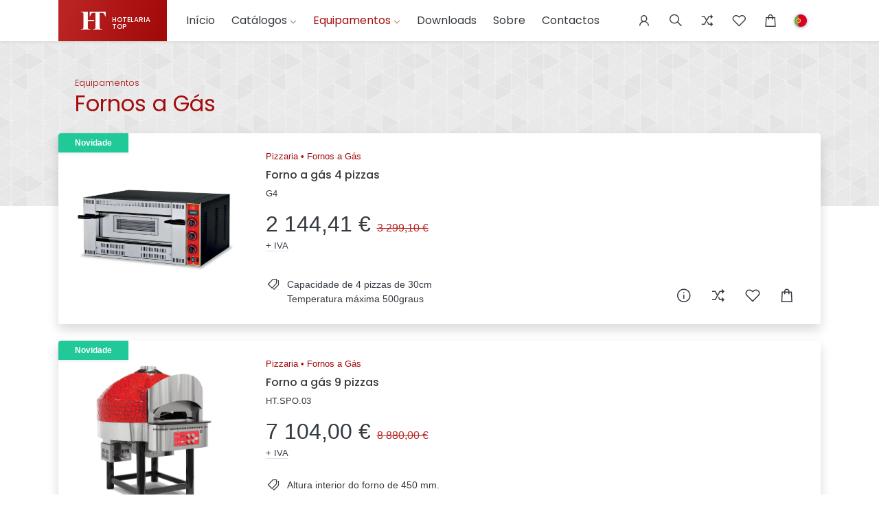

--- FILE ---
content_type: text/html; charset=utf-8
request_url: https://www.hotelariatop.pt/equipamentos/index/2?slug=fornos-a-gas
body_size: 23124
content:
<!DOCTYPE html>
<html lang="pt">
<head>
        <script async src="https://www.googletagmanager.com/gtag/js?id=G-T25LWKZB0Y"></script>
        <script>
            window.dataLayer = window.dataLayer || [];
            function gtag() { dataLayer.push(arguments); }
            gtag('js', new Date());
            gtag('config', 'G-T25LWKZB0Y');
        </script>
    
    <meta charset="utf-8" />
    <meta name="viewport" content="width=device-width, initial-scale=1, user-scalable=no" />
    <meta name="HandheldFriendly" content="True" />
    <meta name="MobileOptimized" content="320" />
    <meta name="apple-mobile-web-app-capable" content="yes">
    <link rel="apple-touch-icon" sizes="180x180" href="/apple-touch-icon.png">
    <link rel="icon" type="image/png" sizes="32x32" href="/favicon-32x32.png">
    <link rel="icon" type="image/png" sizes="16x16" href="/favicon-16x16.png">
    <link rel="manifest" href="/site.webmanifest">
    <link rel="mask-icon" href="/safari-pinned-tab.svg" color="#20c997">
    <meta name="apple-mobile-web-app-title" content="Hotelaria Top">
    <meta name="application-name" content="Hotelaria Top">
    <meta name="msapplication-TileColor" content="#da532c">
    <meta name="theme-color" content="#ffffff">

    <title>Fornos a Gás - Hotelaria Top</title>
    <meta name="description" content="Equipamentos Fornos a Gás, 16 produtos.">
    <meta name="keywords" content="hotelaria,fornos a gás,pizzaria,fornos convetores">
    <meta name="classification" content="industry" />
    <meta name="creator" content="Luís Ferreira" />
    <link rel="canonical" href="https://www.hotelariatop.pt/pt/equipamentos/2/fornos-a-gas" />

    <meta property="og:type" content="website" />
    <meta property="og:title" content="Fornos a Gás - Hotelaria Top">
    <meta property="og:description" content="Equipamentos Fornos a Gás, 16 produtos.">
    <meta property="og:url" content="https://www.hotelariatop.pt/pt/equipamentos/2/fornos-a-gas" />
    <meta property="og:image" content="/Content/Images/Welcome/welcome_ht.jpg">
    <meta property="og:image:width" content="256" />
    <meta property="og:image:height" content="256" />

    <link rel="preload" as="font" href="/Fonts/Poppins-Light.ttf" crossorigin="anonymous">
    <link rel="preload" as="font" href="/Fonts/Poppins-Medium.ttf" crossorigin="anonymous">
    <link rel="preload" as="font" href="/Fonts/Poppins-Regular.ttf" crossorigin="anonymous">
    <link href="/Content/css?v=vqOgFP3eP3i_E_R3JCiI3eJvbueHp4n6Sk2Wy8OCb7E1" rel="stylesheet"/>

    <script src="/bundles/modernizr?v=inCVuEFe6J4Q07A0AcRsbJic_UE5MwpRMNGcOtk94TE1"></script>

    

    <style>
        #page-main {
            min-height: calc(100vh - 275px);
        }

        .table-border-top-none th {
            border-top: none;
        }

        .table-vc tbody > tr > td {
            vertical-align: middle;
        }

        .btn-circle.btn-sm {
            width: 30px;
            height: 30px;
            padding: 6px 0px;
            border-radius: 15px;
            font-size: 8px;
            text-align: center;
        }

        .btn-circle.btn-md {
            width: 50px;
            height: 50px;
            padding: 7px 10px;
            border-radius: 25px;
            font-size: 10px;
            text-align: center;
        }

        .btn-circle.btn-xl {
            width: 70px;
            height: 70px;
            padding: 10px 16px;
            border-radius: 35px;
            font-size: 12px;
            text-align: center;
        }

        .cattitle {
            background-color: #f8f9fa;
            transition: background-color 0.25s ease-in-out;
            min-height: unset;
        }

            .cattitle:hover {
                background-color: #eaebed;
            }

        .cat-img {
            height: 120px;
        }

        @media (min-width: 576px) {
            .cattitle {
                min-height: 64px;
            }

            .cat-img {
                height: 170px;
            }
        }

        .welcome {
            border-bottom-left-radius: 6px;
            border-bottom-right-radius: 6px;
            border-top-left-radius: 6px;
            border-top-right-radius: 6px;
        }

        @media (min-width: 1200px) {
            .welcome {
                border-top-left-radius: 0;
                border-top-right-radius: 0;
            }
        }
    </style>
</head>
<body>
    <input name="__RequestVerificationToken" type="hidden" value="bmZ6kmzVRC1w0cjnTSjjOgTrWiTA3thTM2SNzvQFLppR9cudgZi9PeBJfbQqAHVfFWr0cdZdq6qgVcBWgmGapexbO8jfeLpwGGH0VZ_lYLw1" />
    <wrapper id="page-top" class="d-flex flex-column" style="min-height: 100%">
        <nav class="navbar navbar-expand-xl navbar-light bg-white fixed-top shadow-sm p-0 ft-poppins">
    <div class="container">

        <a class="d-flex align-items-center company-logo text-decoration-none pr-0 pr-sm-3 pl-3 mr-sm-3" href="/">
            <div class="d-flex align-items-end">
                <div><img src="/Content/Images/Icons/logo_pp.png" alt="Logotipo da Empresa" /></div>
                <div id="text-logo"><p class="mb-0 px-2">Hotelaria<br />Top</p></div>
            </div>
        </a>

        <div class="collapse navbar-collapse bg-white p-3 p-xl-0 d-flex flex-column flex-xl-row align-items-start align-items-xl-center mobileMenu" style="z-index: 1" id="navbarSupportedContent">

            <div class="d-flex d-xl-none mb-3" style="padding: 8px 12px"><h5 class="text-dark mb-0">Menu</h5></div>

            <ul class="navbar-nav align-self-stretch">
                <li class="nav-item"><a class="nav-link" href="/">Início</a></li>
                    <li class="nav-item dropdown">
        <a id="linkcatalogos" class="nav-link" style="white-space: nowrap" href="#" data-toggle="dropdown">Catálogos<i class="las la-angle-down" style="font-size: 10px; margin-left: 4px"></i></a>
        <ul class="dropdown-menu fade-down shadow-nomob border-0 mb-1">
            
                <li><a class="dropdown-item fw-300" href="/catalogos/detalhes/21?slug=armarios-frio-e-congelacao">Arm&#225;rios frio e congela&#231;&#227;o</a></li>
                <li><a class="dropdown-item fw-300" href="/catalogos/detalhes/23?slug=assadores">Assadores</a></li>
                <li><a class="dropdown-item fw-300" href="/catalogos/detalhes/27?slug=balancas-comerciais">Balan&#231;as Comerciais</a></li>
                <li><a class="dropdown-item fw-300" href="/catalogos/detalhes/22?slug=bancadas-de-preparacao-refrigeradas-e-congelacao">Bancadas de Prepara&#231;&#227;o Refrigeradas e Congela&#231;&#227;o</a></li>
                <li><a class="dropdown-item fw-300" href="/catalogos/detalhes/18?slug=batedeirasamassadeiras">Batedeiras/Amassadeiras</a></li>
                <li><a class="dropdown-item fw-300" href="/catalogos/detalhes/14?slug=climatizacao-ac">Climatiza&#231;&#227;o AC</a></li>
                <li><a class="dropdown-item fw-300" href="/catalogos/detalhes/6?slug=cozinha">Cozinha</a></li>
                <li><a class="dropdown-item fw-300" href="/catalogos/detalhes/8?slug=estufas">Estufas</a></li>
                <li><a class="dropdown-item fw-300" href="/catalogos/detalhes/7?slug=expositores">Expositores</a></li>
                <li><a class="dropdown-item fw-300" href="/catalogos/detalhes/1?slug=fornos-convetores">Fornos Convetores</a></li>
                <li><a class="dropdown-item fw-300" href="/catalogos/detalhes/4?slug=frio">Frio</a></li>
                <li><a class="dropdown-item fw-300" href="/catalogos/detalhes/19?slug=fritadeiras">Fritadeiras</a></li>
                <li><a class="dropdown-item fw-300" href="/catalogos/detalhes/29?slug=hottes-coifas-chamines-inox">Hottes / Coifas / chamin&#233;s inox</a></li>
                <li><a class="dropdown-item fw-300" href="/catalogos/detalhes/28?slug=ilhas-e-arcas-de-congelados">Ilhas e arcas de congelados</a></li>
                <li><a class="dropdown-item fw-300" href="/catalogos/detalhes/12?slug=junex">Junex</a></li>
                <li><a class="dropdown-item fw-300" href="/catalogos/detalhes/5?slug=lavandaria">Lavandaria</a></li>
                <li><a class="dropdown-item fw-300" href="/catalogos/detalhes/16?slug=maquinas-de-gelo">M&#225;quinas de Gelo</a></li>
                <li><a class="dropdown-item fw-300" href="/catalogos/detalhes/9?slug=mobiliario-inoxestruturas">Mobili&#225;rio Inox/Estruturas</a></li>
                <li><a class="dropdown-item fw-300" href="/catalogos/detalhes/30?slug=nova-cozinha">Nova cozinha</a></li>
                <li><a class="dropdown-item fw-300" href="/catalogos/detalhes/3?slug=pizzaria">Pizzaria</a></li>
                <li><a class="dropdown-item fw-300" href="/catalogos/detalhes/10?slug=preparacao">Prepara&#231;&#227;o</a></li>
                <li><a class="dropdown-item fw-300" href="/catalogos/detalhes/26?slug=preparacao-de-bebidas">Prepara&#231;&#227;o de Bebidas</a></li>
                <li><a class="dropdown-item fw-300" href="/catalogos/detalhes/31?slug=varios-douro">V&#225;rios Douro</a></li>
                <li><a class="dropdown-item fw-300" href="/catalogos/detalhes/17?slug=ventilacaoextracao-e-motores-de-cobertura">Ventila&#231;&#227;o/Extra&#231;&#227;o e Motores de Cobertura</a></li>
                <li><a class="dropdown-item fw-300" href="/catalogos/detalhes/25?slug=vitrines-balcao-pastelaria-talho-exposicao">Vitrines Balc&#227;o, Pastelaria, Talho, Exposi&#231;&#227;o</a></li>
                <li><a class="dropdown-item fw-300" href="/catalogos/detalhes/24?slug=vitrines-de-ingredientes">Vitrines de ingredientes</a></li>
        </ul>
    </li>

                    <li class="nav-item dropdown">
        <a id="linkequipamentos" class="nav-link" style="white-space: nowrap" href="#" data-toggle="dropdown">Equipamentos<i class="las la-angle-down" style="font-size: 10px; margin-left: 4px"></i></a>
        <ul class="dropdown-menu fade-down shadow-nomob border-0 mb-1">
                <li><a class="dropdown-item fw-300" href="/equipamentos/index/5?slug=abatedores-de-temperatura">Abatedores de Temperatura</a></li>
                <li><a class="dropdown-item fw-300" href="/equipamentos/index/11?slug=acessorios">Acess&#243;rios</a></li>
                <li><a class="dropdown-item fw-300" href="/equipamentos/index/38?slug=aquecimento">Aquecimento</a></li>
                <li><a class="dropdown-item fw-300" href="/equipamentos/index/44?slug=ar-condicionado">Ar Condicionado</a></li>
                <li><a class="dropdown-item fw-300" href="/equipamentos/index/42?slug=armarios">Arm&#225;rios</a></li>
                <li><a class="dropdown-item fw-300" href="/equipamentos/index/33?slug=armarios-aquecidos">Arm&#225;rios Aquecidos</a></li>
                <li><a class="dropdown-item fw-300" href="/equipamentos/index/35?slug=armarios-de-congelacao">Arm&#225;rios de Congela&#231;&#227;o</a></li>
                <li><a class="dropdown-item fw-300" href="/equipamentos/index/3?slug=armarios-refrigerados">Arm&#225;rios Refrigerados</a></li>
                <li><a class="dropdown-item fw-300" href="/equipamentos/index/17?slug=assadores-a-gas">Assadores a G&#225;s</a></li>
                <li><a class="dropdown-item fw-300" href="/equipamentos/index/12?slug=bancadas-mesas">Bancadas Mesas</a></li>
                <li><a class="dropdown-item fw-300" href="/equipamentos/index/46?slug=banho-maria">Banho-Maria</a></li>
                <li><a class="dropdown-item fw-300" href="/equipamentos/index/28?slug=batedeirasamassadeiras">Batedeiras/Amassadeiras</a></li>
                <li><a class="dropdown-item fw-300" href="/equipamentos/index/41?slug=caixas-isotermicas">Caixas Isot&#233;rmicas</a></li>
                <li><a class="dropdown-item fw-300" href="/equipamentos/index/20?slug=chapas-eletricas">Chapas El&#233;tricas</a></li>
                <li><a class="dropdown-item fw-300" href="/equipamentos/index/9?slug=churrasqueiras-a-carvao">Churrasqueiras a Carv&#227;o</a></li>
                <li><a class="dropdown-item fw-300" href="/equipamentos/index/43?slug=congelacao">Congela&#231;&#227;o</a></li>
                <li><a class="dropdown-item fw-300" href="/equipamentos/index/25?slug=cortadores">Cortadores</a></li>
                <li><a class="dropdown-item fw-300" href="/equipamentos/index/50?slug=cortinas-de-ar">Cortinas de Ar</a></li>
                <li><a class="dropdown-item fw-300" href="/equipamentos/index/24?slug=cozedores-de-massa">Cozedores de Massa</a></li>
                <li><a class="dropdown-item fw-300" href="/equipamentos/index/16?slug=cozedura-a-vapor">Cozedura a Vapor</a></li>
                <li><a class="dropdown-item fw-300" href="/equipamentos/index/27?slug=descascadores">Descascadores</a></li>
                <li><a class="dropdown-item fw-300" href="/equipamentos/index/40?slug=dispensadores">Dispensadores</a></li>
                <li><a class="dropdown-item fw-300" href="/equipamentos/index/30?slug=esterilizadores">Esterilizadores</a></li>
                <li><a class="dropdown-item fw-300" href="/equipamentos/index/21?slug=estufas-de-fermentacao">Estufas de Fermenta&#231;&#227;o</a></li>
                <li><a class="dropdown-item fw-300" href="/equipamentos/index/32?slug=extracao">Extra&#231;&#227;o</a></li>
                <li><a class="dropdown-item fw-300" href="/equipamentos/index/13?slug=fogoes-a-gas">Fog&#245;es a G&#225;s</a></li>
                <li><a class="dropdown-item fw-300" href="/equipamentos/index/2?slug=fornos-a-gas">Fornos a G&#225;s</a></li>
                <li><a class="dropdown-item fw-300" href="/equipamentos/index/10?slug=fornos-a-lenha">Fornos a Lenha</a></li>
                <li><a class="dropdown-item fw-300" href="/equipamentos/index/1?slug=fornos-eletricos">Fornos El&#233;tricos</a></li>
                <li><a class="dropdown-item fw-300" href="/equipamentos/index/15?slug=fornos-mistos">Fornos Mistos</a></li>
                <li><a class="dropdown-item fw-300" href="/equipamentos/index/8?slug=fritadeiras-a-gas">Fritadeiras a G&#225;s</a></li>
                <li><a class="dropdown-item fw-300" href="/equipamentos/index/23?slug=fritadeiras-de-inducao">Fritadeiras de Indu&#231;&#227;o</a></li>
                <li><a class="dropdown-item fw-300" href="/equipamentos/index/7?slug=fritadeiras-eletricas">Fritadeiras El&#233;tricas</a></li>
                <li><a class="dropdown-item fw-300" href="/equipamentos/index/18?slug=grelhadores-a-carvao">Grelhadores a Carv&#227;o</a></li>
                <li><a class="dropdown-item fw-300" href="/equipamentos/index/14?slug=grelhadores-a-gas">Grelhadores a G&#225;s</a></li>
                <li><a class="dropdown-item fw-300" href="/equipamentos/index/37?slug=grelhadores-eletricos">Grelhadores El&#233;tricos</a></li>
                <li><a class="dropdown-item fw-300" href="/equipamentos/index/49?slug=maquina-de-vacuo">M&#225;quina de V&#225;cuo</a></li>
                <li><a class="dropdown-item fw-300" href="/equipamentos/index/31?slug=maquinas-de-enchidos">M&#225;quinas de Enchidos</a></li>
                <li><a class="dropdown-item fw-300" href="/equipamentos/index/34?slug=maquinas-de-gelo">M&#225;quinas de Gelo</a></li>
                <li><a class="dropdown-item fw-300" href="/equipamentos/index/6?slug=maquinas-de-lavar">M&#225;quinas de Lavar</a></li>
                <li><a class="dropdown-item fw-300" href="/equipamentos/index/48?slug=mesas-bancadas-hottes-e-outros">Mesas, bancadas hottes e outros</a></li>
                <li><a class="dropdown-item fw-300" href="/equipamentos/index/47?slug=panelas-eletricas">Panelas El&#233;tricas</a></li>
                <li><a class="dropdown-item fw-300" href="/equipamentos/index/29?slug=picadoras">Picadoras</a></li>
                <li><a class="dropdown-item fw-300" href="/equipamentos/index/39?slug=placas-aquecidas">Placas Aquecidas</a></li>
                <li><a class="dropdown-item fw-300" href="/equipamentos/index/22?slug=placas-de-inducao">Placas de Indu&#231;&#227;o</a></li>
                <li><a class="dropdown-item fw-300" href="/equipamentos/index/26?slug=preparacao">Prepara&#231;&#227;o</a></li>
                <li><a class="dropdown-item fw-300" href="/equipamentos/index/19?slug=rechauds">Rechauds</a></li>
                <li><a class="dropdown-item fw-300" href="/equipamentos/index/36?slug=refrigeradores">Refrigeradores</a></li>
                <li><a class="dropdown-item fw-300" href="/equipamentos/index/45?slug=torradeira">Torradeira</a></li>
                <li><a class="dropdown-item fw-300" href="/equipamentos/index/4?slug=vitrines">Vitrines</a></li>
        </ul>
    </li>

                <li class="nav-item"><a id="linkdownloads" class="nav-link" href="/downloads">Downloads</a></li>
                <li class="nav-item"><a id="linkabout" class="nav-link" href="/sobre">Sobre</a></li>
                <li class="nav-item"><a id="linkcontactos" class="nav-link" href="/contactos">Contactos</a></li>
            </ul>
            <div class="ml-xl-auto">
    <ul class="navbar-nav">
        <li class="nav-item dropdown ml-lg-auto">
            <a class="nav-link d-flex navicons-pad" href="#" id="navbarDropdown" role="button" data-toggle="dropdown" aria-haspopup="true" aria-expanded="false">
                <i class="las la-user" style="font-size: 22px"></i>
            </a>
            <div class="dropdown-menu dropdown-menu-right fade-down ft-poppins shadow-nomob border-0 mb-3" aria-labelledby="navbarDropdown">
                <a class="nav-link fw-300" style="color: #007bff" href="/account/login"><i class="las la-user mr-2" style="font-size: 22px"></i>Iniciar Sessão</a>
            </div>
        </li>
    </ul>
</div>

            <div class="d-flex d-xl-none mt-3" style="padding: 8px 12px"><p class="small text-dark fw-300">&copy; 2026 - Hotelaria Top</p></div>
        </div>

        <ul class="navbar-nav d-flex flex-row align-items-center ml-auto ml-xl-0 mr-xl-2">
            <li class="nav-item">
                <span class="nav-link d-flex navicons-pad" href="#searchModal" role="button" data-toggle="modal">
                    <i class="las la-search la-flip-horizontal" style="font-size: 22px"></i>
                </span>
            </li>
            <li class="nav-item">
                <a class="nav-link d-flex position-relative navicons-pad" id="linkcomparar" role="button" href="/comparar">
                    <i class="las la-random" style="font-size: 22px"></i>
                    <div id="compcnt">
                        
                    </div>
                </a>
            </li>
            <li class="nav-item">
                <a class="nav-link d-flex position-relative navicons-pad" id="linkwishlist" role="button" href="/wishlist">
                    <i class="lar la-heart" style="font-size: 22px"></i>
                    <div id="wishcnt">
                        
                    </div>
                </a>
            </li>
            <li class="nav-item">
                <a class="nav-link d-flex position-relative navicons-pad" id="show-basket" data-trigger="#basket_offcanvas" style="cursor: pointer" aria-label="Products Basket List" role="button">
                    <i class="las la-shopping-bag" style="font-size: 22px"></i>
                    <div id="basketCnt" class="basket-badge shadow-sm" style="display: none"></div>
                </a>
            </li>
            <li class="nav-item">
                <a class="nav-link d-flex position-relative navicons-pad" style="white-space: nowrap" href="#" data-toggle="modal" data-target="#langModal" area-label="Change Language">
                    
                        <img src="/Content/Images/Flags/portugal.svg" width="18" height="18" style="object-fit: contain; filter: drop-shadow(.5px 1px 2px rgb(0 0 0 / 0.4));" />
                </a>
            </li>
        </ul>

        <button class="navbar-toggler border-0 mr-2" type="button">
            <div id="toggle">
                <span class="line1"></span>
                <span class="line2"></span>
                <span class="line3"></span>
            </div>
        </button>
    </div>
</nav>
        <main id="page-main" class="flex-fill">
            
    <div class="page-header"></div>

            <div id="pageBody" class="container body-content my-5">
                



<div class="text-theme ft-poppins px-4">
    <span class="small fw-300">Equipamentos</span>
    <h2 class="fw-400">Fornos a G&#225;s</h2>
</div>

<div class="mt-4 mb-5" id="accordion">
        <div class="my-4">
            

<div class="row no-gutters rounded shadow prod-card">
    <div class="col-md-4 col-xl-3 rounded-card-md-left bg-white">
        <div style="position: relative">
            <a href="/produtos/detalhes/218?slug=forno-a-gas-4-pizzas">
                <img class="img-fluid img-hover p-4" src="https://catalogweb.blob.core.windows.net/hotelariatop/produtos/218.jpg" alt="Imagem do produto Forno a g&#225;s 4 pizzas" />  
            </a>
                <div style="position:absolute; top: 0; left: 0">
                    <span class="badge badge-teal rounded-top-left shadow-sm px-4 py-2">Novidade</span>
                </div>
        </div>
    </div>
    <div class="col-md-8 col-xl-9 p-4 rounded-card-md-right bg-white">
        <p class="small text-theme mb-2"><strong>Pizzaria &bull; Fornos a G&#225;s</strong></p>
        <h6 style="max-width: 500px"><a class="text-dark ft-poppins" href="/produtos/detalhes/218?slug=forno-a-gas-4-pizzas">Forno a g&#225;s 4 pizzas</a></h6>
        <p class="small text-dark fw-500">G4</p>
            <p class="display-4 mb-0" style="font-size: 2rem">
                2&#160;144,41 €
                    <span style="text-decoration: line-through; font-size: 1rem; font-weight: 400; color: #b82221; white-space: nowrap">
                        3&#160;299,10 €
                    </span>
            </p>
            <div class="mb-4">
                <span class="small border-bottom"><b>+ IVA</b></span>
            </div>
        <div class="d-flex flex-column flex-md-row align-items-md-end">
            <div class="flex-grow-1">
                    <table style="font-size: 0.9rem">
                        <tr>
                            <td style="vertical-align: baseline"><i class="las la-tags mr-2" style="font-size: 20px"></i></td>
                            <td>Capacidade de 4 pizzas de 30cm<br />Temperatura máxima 500graus</td>
                        </tr>
                    </table>
            </div>
            <div class="d-flex justify-content-end mt-4">
                <button class="btn btn-link text-decoration-none py-0" type="button" data-toggle="collapse" data-target="#collapseInfo_218" aria-expanded="false" aria-controls="collapseInfo">
                    <i class="las la-info-circle text-dark" style="font-size: 24px"></i>
                </button>
                <button class="btn btn-link text-decoration-none py-0 btn-compare" type="button" data-id="218">
                    <i class="las la-random text-dark" style="font-size: 24px"></i>
                </button>
                <button class="btn btn-link text-decoration-none py-0 btn-wishlist" type="button" data-id="218">
                        <i class="lar la-heart text-dark" style="font-size: 24px"></i>
                </button>
                <button class="btn btn-link text-decoration-none py-0 btn-addbasket" style="color: var(--dark)" type="button" data-pid="218" data-url="/cesto/cestoaddmodalpartial/218">
                    <i class="las la-shopping-bag" style="font-size: 24px"></i>
                </button>
            </div>
        </div>
        <div class="collapse" id="collapseInfo_218" data-parent="#accordion">
            <div class="row mt-4">
                <div class="col-md-6 mb-3">
                    <table style="font-size: 0.9rem">
                            <tr>
                                <td><i class="las la-arrows-alt-h mr-2" style="font-size: 20px"></i></td>
                                <td>Largura: 1000 mm</td>
                            </tr>
                                                    <tr>
                                <td><i class="las la-arrows-alt-v mr-2" style="font-size: 20px"></i></td>
                                <td>Altura: 470 mm</td>
                            </tr>
                                                    <tr>
                                <td><i class="las la-arrows-alt-v la-rotate-45 mr-2" style="font-size: 20px"></i></td>
                                <td>Altura: 840 mm</td>
                            </tr>
                                            </table>
                </div>
                <div class="col-md-6 mb-3">
                    <table style="font-size: 0.9rem">
                                                                                                    <tr>
                                <td><i class="las la-plug mr-2" style="font-size: 20px"></i></td>
                                <td>G&#225;s</td>
                            </tr>
                    </table>
                </div>
            </div>
        </div>
    </div>
</div>
        </div>
        <div class="my-4">
            

<div class="row no-gutters rounded shadow prod-card">
    <div class="col-md-4 col-xl-3 rounded-card-md-left bg-white">
        <div style="position: relative">
            <a href="/produtos/detalhes/385?slug=forno-a-gas-9-pizzas">
                <img class="img-fluid img-hover p-4" src="https://catalogweb.blob.core.windows.net/hotelariatop/produtos/385.jpg" alt="Imagem do produto Forno a g&#225;s 9 pizzas" />  
            </a>
                <div style="position:absolute; top: 0; left: 0">
                    <span class="badge badge-teal rounded-top-left shadow-sm px-4 py-2">Novidade</span>
                </div>
        </div>
    </div>
    <div class="col-md-8 col-xl-9 p-4 rounded-card-md-right bg-white">
        <p class="small text-theme mb-2"><strong>Pizzaria &bull; Fornos a G&#225;s</strong></p>
        <h6 style="max-width: 500px"><a class="text-dark ft-poppins" href="/produtos/detalhes/385?slug=forno-a-gas-9-pizzas">Forno a g&#225;s 9 pizzas</a></h6>
        <p class="small text-dark fw-500">HT.SPO.03</p>
            <p class="display-4 mb-0" style="font-size: 2rem">
                7&#160;104,00 €
                    <span style="text-decoration: line-through; font-size: 1rem; font-weight: 400; color: #b82221; white-space: nowrap">
                        8&#160;880,00 €
                    </span>
            </p>
            <div class="mb-4">
                <span class="small border-bottom"><b>+ IVA</b></span>
            </div>
        <div class="d-flex flex-column flex-md-row align-items-md-end">
            <div class="flex-grow-1">
                    <table style="font-size: 0.9rem">
                        <tr>
                            <td style="vertical-align: baseline"><i class="las la-tags mr-2" style="font-size: 20px"></i></td>
                            <td>Altura interior do forno de 450 mm.<br />- Aquecimento termostático.<br />- 1100x1000 mm Pedra refratária para assar<br />- Câmara interna de pedra.<br />- Capacidade para 9 pizzas de Ø 300 mm, 130 pizzas por hora.<br /><br />HT.SPO.03-D<br />- painel de controle com tela LCD colorida de 7 polegadas.</td>
                        </tr>
                    </table>
            </div>
            <div class="d-flex justify-content-end mt-4">
                <button class="btn btn-link text-decoration-none py-0" type="button" data-toggle="collapse" data-target="#collapseInfo_385" aria-expanded="false" aria-controls="collapseInfo">
                    <i class="las la-info-circle text-dark" style="font-size: 24px"></i>
                </button>
                <button class="btn btn-link text-decoration-none py-0 btn-compare" type="button" data-id="385">
                    <i class="las la-random text-dark" style="font-size: 24px"></i>
                </button>
                <button class="btn btn-link text-decoration-none py-0 btn-wishlist" type="button" data-id="385">
                        <i class="lar la-heart text-dark" style="font-size: 24px"></i>
                </button>
                <button class="btn btn-link text-decoration-none py-0 btn-addbasket" style="color: var(--dark)" type="button" data-pid="385" data-url="/cesto/cestoaddmodalpartial/385">
                    <i class="las la-shopping-bag" style="font-size: 24px"></i>
                </button>
            </div>
        </div>
        <div class="collapse" id="collapseInfo_385" data-parent="#accordion">
            <div class="row mt-4">
                <div class="col-md-6 mb-3">
                    <table style="font-size: 0.9rem">
                            <tr>
                                <td><i class="las la-arrows-alt-h mr-2" style="font-size: 20px"></i></td>
                                <td>Largura: 1480 mm</td>
                            </tr>
                                                    <tr>
                                <td><i class="las la-arrows-alt-v mr-2" style="font-size: 20px"></i></td>
                                <td>Altura: 1855 mm</td>
                            </tr>
                                                    <tr>
                                <td><i class="las la-arrows-alt-v la-rotate-45 mr-2" style="font-size: 20px"></i></td>
                                <td>Altura: 1724 mm</td>
                            </tr>
                                                    <tr>
                                <td><i class="las la-weight-hanging mr-2" style="font-size: 20px"></i></td>
                                <td>755 Kg</td>
                            </tr>
                    </table>
                </div>
                <div class="col-md-6 mb-3">
                    <table style="font-size: 0.9rem">
                            <tr>
                                <td><i class="las la-car-battery mr-2" style="font-size: 20px"></i></td>
                                <td>230 V</td>
                            </tr>
                                                                                                    <tr>
                                <td><i class="las la-plug mr-2" style="font-size: 20px"></i></td>
                                <td>G&#225;s</td>
                            </tr>
                    </table>
                </div>
            </div>
        </div>
    </div>
</div>
        </div>
        <div class="my-4">
            

<div class="row no-gutters rounded shadow prod-card">
    <div class="col-md-4 col-xl-3 rounded-card-md-left bg-white">
        <div style="position: relative">
            <a href="/produtos/detalhes/2413?slug=forno-a-gas-com-queimadores-laterais-6">
                <img class="img-fluid img-hover p-4" src="https://catalogweb.blob.core.windows.net/hotelariatop/produtos/2413.jpg" alt="Imagem do produto Forno a g&#225;s com queimadores laterais 6 pizzas" />  
            </a>
                <div style="position:absolute; top: 0; left: 0">
                    <span class="badge badge-teal rounded-top-left shadow-sm px-4 py-2">Novidade</span>
                </div>
        </div>
    </div>
    <div class="col-md-8 col-xl-9 p-4 rounded-card-md-right bg-white">
        <p class="small text-theme mb-2"><strong>Pizzaria &bull; Fornos a G&#225;s</strong></p>
        <h6 style="max-width: 500px"><a class="text-dark ft-poppins" href="/produtos/detalhes/2413?slug=forno-a-gas-com-queimadores-laterais-6">Forno a g&#225;s com queimadores laterais 6 pizzas</a></h6>
        <p class="small text-dark fw-500">HT006</p>
            <p class="display-4 mb-4" style="font-size: 1.2rem; color: #6f42c1">*pre&#231;o sob consulta...</p>
        <div class="d-flex flex-column flex-md-row align-items-md-end">
            <div class="flex-grow-1">
            </div>
            <div class="d-flex justify-content-end mt-4">
                <button class="btn btn-link text-decoration-none py-0" type="button" data-toggle="collapse" data-target="#collapseInfo_2413" aria-expanded="false" aria-controls="collapseInfo">
                    <i class="las la-info-circle text-dark" style="font-size: 24px"></i>
                </button>
                <button class="btn btn-link text-decoration-none py-0 btn-compare" type="button" data-id="2413">
                    <i class="las la-random text-dark" style="font-size: 24px"></i>
                </button>
                <button class="btn btn-link text-decoration-none py-0 btn-wishlist" type="button" data-id="2413">
                        <i class="lar la-heart text-dark" style="font-size: 24px"></i>
                </button>
                <button class="btn btn-link text-decoration-none py-0 btn-addbasket" style="color: var(--dark)" type="button" data-pid="2413" data-url="/cesto/cestoaddmodalpartial/2413">
                    <i class="las la-shopping-bag" style="font-size: 24px"></i>
                </button>
            </div>
        </div>
        <div class="collapse" id="collapseInfo_2413" data-parent="#accordion">
            <div class="row mt-4">
                <div class="col-md-6 mb-3">
                    <table style="font-size: 0.9rem">
                            <tr>
                                <td><i class="las la-arrows-alt-h mr-2" style="font-size: 20px"></i></td>
                                <td>Largura: 1062 mm</td>
                            </tr>
                                                    <tr>
                                <td><i class="las la-arrows-alt-v mr-2" style="font-size: 20px"></i></td>
                                <td>Altura: 800 mm</td>
                            </tr>
                                                    <tr>
                                <td><i class="las la-arrows-alt-v la-rotate-45 mr-2" style="font-size: 20px"></i></td>
                                <td>Altura: 1237 mm</td>
                            </tr>
                                                    <tr>
                                <td><i class="las la-weight-hanging mr-2" style="font-size: 20px"></i></td>
                                <td>194 Kg</td>
                            </tr>
                    </table>
                </div>
                <div class="col-md-6 mb-3">
                    <table style="font-size: 0.9rem">
                                                                                            </table>
                </div>
            </div>
        </div>
    </div>
</div>
        </div>
        <div class="my-4">
            

<div class="row no-gutters rounded shadow prod-card">
    <div class="col-md-4 col-xl-3 rounded-card-md-left bg-white">
        <div style="position: relative">
            <a href="/produtos/detalhes/2418?slug=forno-a-gas-com-queimadores-laterais-e">
                <img class="img-fluid img-hover p-4" src="https://catalogweb.blob.core.windows.net/hotelariatop/produtos/2418.jpg" alt="Imagem do produto Forno a g&#225;s com queimadores laterais e inferiores" />  
            </a>
                <div style="position:absolute; top: 0; left: 0">
                    <span class="badge badge-teal rounded-top-left shadow-sm px-4 py-2">Novidade</span>
                </div>
        </div>
    </div>
    <div class="col-md-8 col-xl-9 p-4 rounded-card-md-right bg-white">
        <p class="small text-theme mb-2"><strong>Pizzaria &bull; Fornos a G&#225;s</strong></p>
        <h6 style="max-width: 500px"><a class="text-dark ft-poppins" href="/produtos/detalhes/2418?slug=forno-a-gas-com-queimadores-laterais-e">Forno a g&#225;s com queimadores laterais e inferiores</a></h6>
        <p class="small text-dark fw-500">HTFG04</p>
            <p class="display-4 mb-0" style="font-size: 2rem">
                2&#160;977,00 €
                    <span style="text-decoration: line-through; font-size: 1rem; font-weight: 400; color: #b82221; white-space: nowrap">
                        4&#160;580,00 €
                    </span>
            </p>
            <div class="mb-4">
                <span class="small border-bottom"><b>+ IVA</b></span>
            </div>
        <div class="d-flex flex-column flex-md-row align-items-md-end">
            <div class="flex-grow-1">
            </div>
            <div class="d-flex justify-content-end mt-4">
                <button class="btn btn-link text-decoration-none py-0" type="button" data-toggle="collapse" data-target="#collapseInfo_2418" aria-expanded="false" aria-controls="collapseInfo">
                    <i class="las la-info-circle text-dark" style="font-size: 24px"></i>
                </button>
                <button class="btn btn-link text-decoration-none py-0 btn-compare" type="button" data-id="2418">
                    <i class="las la-random text-dark" style="font-size: 24px"></i>
                </button>
                <button class="btn btn-link text-decoration-none py-0 btn-wishlist" type="button" data-id="2418">
                        <i class="lar la-heart text-dark" style="font-size: 24px"></i>
                </button>
                <button class="btn btn-link text-decoration-none py-0 btn-addbasket" style="color: var(--dark)" type="button" data-pid="2418" data-url="/cesto/cestoaddmodalpartial/2418">
                    <i class="las la-shopping-bag" style="font-size: 24px"></i>
                </button>
            </div>
        </div>
        <div class="collapse" id="collapseInfo_2418" data-parent="#accordion">
            <div class="row mt-4">
                <div class="col-md-6 mb-3">
                    <table style="font-size: 0.9rem">
                            <tr>
                                <td><i class="las la-arrows-alt-h mr-2" style="font-size: 20px"></i></td>
                                <td>Largura: 1062 mm</td>
                            </tr>
                                                    <tr>
                                <td><i class="las la-arrows-alt-v mr-2" style="font-size: 20px"></i></td>
                                <td>Altura: 800 mm</td>
                            </tr>
                                                    <tr>
                                <td><i class="las la-arrows-alt-v la-rotate-45 mr-2" style="font-size: 20px"></i></td>
                                <td>Altura: 1037 mm</td>
                            </tr>
                                                    <tr>
                                <td><i class="las la-weight-hanging mr-2" style="font-size: 20px"></i></td>
                                <td>169 Kg</td>
                            </tr>
                    </table>
                </div>
                <div class="col-md-6 mb-3">
                    <table style="font-size: 0.9rem">
                                                    <tr>
                                <td><i class="las la-bolt mr-2" style="font-size: 20px"></i></td>
                                <td>31 KW</td>
                            </tr>
                                                                            <tr>
                                <td><i class="las la-plug mr-2" style="font-size: 20px"></i></td>
                                <td>G&#225;s</td>
                            </tr>
                    </table>
                </div>
            </div>
        </div>
    </div>
</div>
        </div>
        <div class="my-4">
            

<div class="row no-gutters rounded shadow prod-card">
    <div class="col-md-4 col-xl-3 rounded-card-md-left bg-white">
        <div style="position: relative">
            <a href="/produtos/detalhes/326?slug=forno-conveccao-a-gas-com-umidificacao-5">
                <img class="img-fluid img-hover p-4" src="https://catalogweb.blob.core.windows.net/hotelariatop/produtos/326.jpg" alt="Imagem do produto Forno convec&#231;&#227;o a g&#225;s com UMIDIFICA&#199;&#195;O 5 bandejas GN1 / 1" />  
            </a>
                <div style="position:absolute; top: 0; left: 0">
                    <span class="badge badge-teal rounded-top-left shadow-sm px-4 py-2">Novidade</span>
                </div>
        </div>
    </div>
    <div class="col-md-8 col-xl-9 p-4 rounded-card-md-right bg-white">
        <p class="small text-theme mb-2"><strong>Fornos Convetores &bull; Fornos a G&#225;s</strong></p>
        <h6 style="max-width: 500px"><a class="text-dark ft-poppins" href="/produtos/detalhes/326?slug=forno-conveccao-a-gas-com-umidificacao-5">Forno convec&#231;&#227;o a g&#225;s com UMIDIFICA&#199;&#195;O 5 bandejas GN1 / 1</a></h6>
        <p class="small text-dark fw-500">KF1001GIXAL</p>
            <p class="display-4 mb-0" style="font-size: 2rem">
                2&#160;151,92 €
                    <span style="text-decoration: line-through; font-size: 1rem; font-weight: 400; color: #b82221; white-space: nowrap">
                        3&#160;310,65 €
                    </span>
            </p>
            <div class="mb-4">
                <span class="small border-bottom"><b>+ IVA</b></span>
            </div>
        <div class="d-flex flex-column flex-md-row align-items-md-end">
            <div class="flex-grow-1">
                    <table style="font-size: 0.9rem">
                        <tr>
                            <td style="vertical-align: baseline"><i class="las la-tags mr-2" style="font-size: 20px"></i></td>
                            <td>Forno convecção a gás com UMIDIFICAÇÃO 5 bandejas GN1/1</td>
                        </tr>
                    </table>
            </div>
            <div class="d-flex justify-content-end mt-4">
                <button class="btn btn-link text-decoration-none py-0" type="button" data-toggle="collapse" data-target="#collapseInfo_326" aria-expanded="false" aria-controls="collapseInfo">
                    <i class="las la-info-circle text-dark" style="font-size: 24px"></i>
                </button>
                <button class="btn btn-link text-decoration-none py-0 btn-compare" type="button" data-id="326">
                    <i class="las la-random text-dark" style="font-size: 24px"></i>
                </button>
                <button class="btn btn-link text-decoration-none py-0 btn-wishlist" type="button" data-id="326">
                        <i class="lar la-heart text-dark" style="font-size: 24px"></i>
                </button>
                <button class="btn btn-link text-decoration-none py-0 btn-addbasket" style="color: var(--dark)" type="button" data-pid="326" data-url="/cesto/cestoaddmodalpartial/326">
                    <i class="las la-shopping-bag" style="font-size: 24px"></i>
                </button>
            </div>
        </div>
        <div class="collapse" id="collapseInfo_326" data-parent="#accordion">
            <div class="row mt-4">
                <div class="col-md-6 mb-3">
                    <table style="font-size: 0.9rem">
                                                                                            </table>
                </div>
                <div class="col-md-6 mb-3">
                    <table style="font-size: 0.9rem">
                                                                                            </table>
                </div>
            </div>
        </div>
    </div>
</div>
        </div>
        <div class="my-4">
            

<div class="row no-gutters rounded shadow prod-card">
    <div class="col-md-4 col-xl-3 rounded-card-md-left bg-white">
        <div style="position: relative">
            <a href="/produtos/detalhes/2453?slug=forno-de-conveccao-a-gas-com-vapor">
                <img class="img-fluid img-hover p-4" src="https://catalogweb.blob.core.windows.net/hotelariatop/produtos/2453.jpg" alt="Imagem do produto Forno de convec&#231;&#227;o a g&#225;s com vapor direto e sistema de lavagem autom&#225;tica, 10xGN1/1" />  
            </a>
                <div style="position:absolute; top: 0; left: 0">
                    <span class="badge badge-teal rounded-top-left shadow-sm px-4 py-2">Novidade</span>
                </div>
        </div>
    </div>
    <div class="col-md-8 col-xl-9 p-4 rounded-card-md-right bg-white">
        <p class="small text-theme mb-2"><strong>Fornos Convetores &bull; Fornos a G&#225;s</strong></p>
        <h6 style="max-width: 500px"><a class="text-dark ft-poppins" href="/produtos/detalhes/2453?slug=forno-de-conveccao-a-gas-com-vapor">Forno de convec&#231;&#227;o a g&#225;s com vapor direto e sistema de lavagem autom&#225;tica, 10xGN1/1</a></h6>
        <p class="small text-dark fw-500">AIC0077/FN</p>
            <p class="display-4 mb-0" style="font-size: 2rem">
                6&#160;997,44 €
                    <span style="text-decoration: line-through; font-size: 1rem; font-weight: 400; color: #b82221; white-space: nowrap">
                        11&#160;820,00 €
                    </span>
            </p>
            <div class="mb-4">
                <span class="small border-bottom"><b>+ IVA</b></span>
            </div>
        <div class="d-flex flex-column flex-md-row align-items-md-end">
            <div class="flex-grow-1">
                    <table style="font-size: 0.9rem">
                        <tr>
                            <td style="vertical-align: baseline"><i class="las la-tags mr-2" style="font-size: 20px"></i></td>
                            <td>Dados técnicos<br />Modelo: AIC0077/FN<br />Dimensões: L824 D898 H1150<br />Kg: 161.00<br />Fornecem: Electricidade e Gás<br />Volt: 220-240<br />Kw Gas: 18,000<br />KW el.: 1,200<br />Freq.: 50<br />Estágio: 1F+N<br />Entrada de água 3/4"<br />Conexão de gás 3/4"<br />Temperatura max +300°C<br />Capacidade: 10x GN 1/1</td>
                        </tr>
                    </table>
            </div>
            <div class="d-flex justify-content-end mt-4">
                <button class="btn btn-link text-decoration-none py-0" type="button" data-toggle="collapse" data-target="#collapseInfo_2453" aria-expanded="false" aria-controls="collapseInfo">
                    <i class="las la-info-circle text-dark" style="font-size: 24px"></i>
                </button>
                <button class="btn btn-link text-decoration-none py-0 btn-compare" type="button" data-id="2453">
                    <i class="las la-random text-dark" style="font-size: 24px"></i>
                </button>
                <button class="btn btn-link text-decoration-none py-0 btn-wishlist" type="button" data-id="2453">
                        <i class="lar la-heart text-dark" style="font-size: 24px"></i>
                </button>
                <button class="btn btn-link text-decoration-none py-0 btn-addbasket" style="color: var(--dark)" type="button" data-pid="2453" data-url="/cesto/cestoaddmodalpartial/2453">
                    <i class="las la-shopping-bag" style="font-size: 24px"></i>
                </button>
            </div>
        </div>
        <div class="collapse" id="collapseInfo_2453" data-parent="#accordion">
            <div class="row mt-4">
                <div class="col-md-6 mb-3">
                    <table style="font-size: 0.9rem">
                                                                                            </table>
                </div>
                <div class="col-md-6 mb-3">
                    <table style="font-size: 0.9rem">
                                                                                            </table>
                </div>
            </div>
        </div>
    </div>
</div>
        </div>
        <div class="my-4">
            

<div class="row no-gutters rounded shadow prod-card">
    <div class="col-md-4 col-xl-3 rounded-card-md-left bg-white">
        <div style="position: relative">
            <a href="/produtos/detalhes/2506?slug=forno-de-conveccao-a-gas-com-vapor">
                <img class="img-fluid img-hover p-4" src="https://catalogweb.blob.core.windows.net/hotelariatop/produtos/2506.jpg" alt="Imagem do produto Forno de convec&#231;&#227;o a g&#225;s com vapor direto e sistema de lavagem autom&#225;tica, 20xGN2/1 ou 40GN1/1" />  
            </a>
                <div style="position:absolute; top: 0; left: 0">
                    <span class="badge badge-teal rounded-top-left shadow-sm px-4 py-2">Novidade</span>
                </div>
        </div>
    </div>
    <div class="col-md-8 col-xl-9 p-4 rounded-card-md-right bg-white">
        <p class="small text-theme mb-2"><strong>Fornos Convetores &bull; Fornos a G&#225;s</strong></p>
        <h6 style="max-width: 500px"><a class="text-dark ft-poppins" href="/produtos/detalhes/2506?slug=forno-de-conveccao-a-gas-com-vapor">Forno de convec&#231;&#227;o a g&#225;s com vapor direto e sistema de lavagem autom&#225;tica, 20xGN2/1 ou 40GN1/1</a></h6>
        <p class="small text-dark fw-500">AIC0080/FN</p>
            <p class="display-4 mb-0" style="font-size: 2rem">
                15&#160;841,00 €
                    <span style="text-decoration: line-through; font-size: 1rem; font-weight: 400; color: #b82221; white-space: nowrap">
                        25&#160;550,00 €
                    </span>
            </p>
            <div class="mb-4">
                <span class="small border-bottom"><b>+ IVA</b></span>
            </div>
        <div class="d-flex flex-column flex-md-row align-items-md-end">
            <div class="flex-grow-1">
                    <table style="font-size: 0.9rem">
                        <tr>
                            <td style="vertical-align: baseline"><i class="las la-tags mr-2" style="font-size: 20px"></i></td>
                            <td>Dados técnicos<br />Dimensões: L1074 D1162 H1870<br />Kg: 330.00<br />Fornecem: Electricidade e Gás<br />Volt: 220-240<br />Kw Gas: 65,000<br />KW el.: 2,400<br />Freq.: 50<br />Estágio: 1F+N<br />Control:<br />Forno:<br />Entrada de água 3/4"<br />Conexão de gás 3/4"<br />Temperatura max +300°C<br />Capacidade: 40x GN 1/1</td>
                        </tr>
                    </table>
            </div>
            <div class="d-flex justify-content-end mt-4">
                <button class="btn btn-link text-decoration-none py-0" type="button" data-toggle="collapse" data-target="#collapseInfo_2506" aria-expanded="false" aria-controls="collapseInfo">
                    <i class="las la-info-circle text-dark" style="font-size: 24px"></i>
                </button>
                <button class="btn btn-link text-decoration-none py-0 btn-compare" type="button" data-id="2506">
                    <i class="las la-random text-dark" style="font-size: 24px"></i>
                </button>
                <button class="btn btn-link text-decoration-none py-0 btn-wishlist" type="button" data-id="2506">
                        <i class="lar la-heart text-dark" style="font-size: 24px"></i>
                </button>
                <button class="btn btn-link text-decoration-none py-0 btn-addbasket" style="color: var(--dark)" type="button" data-pid="2506" data-url="/cesto/cestoaddmodalpartial/2506">
                    <i class="las la-shopping-bag" style="font-size: 24px"></i>
                </button>
            </div>
        </div>
        <div class="collapse" id="collapseInfo_2506" data-parent="#accordion">
            <div class="row mt-4">
                <div class="col-md-6 mb-3">
                    <table style="font-size: 0.9rem">
                                                                                            </table>
                </div>
                <div class="col-md-6 mb-3">
                    <table style="font-size: 0.9rem">
                                                                                            </table>
                </div>
            </div>
        </div>
    </div>
</div>
        </div>
        <div class="my-4">
            

<div class="row no-gutters rounded shadow prod-card">
    <div class="col-md-4 col-xl-3 rounded-card-md-left bg-white">
        <div style="position: relative">
            <a href="/produtos/detalhes/155?slug=forno-de-pizzas-a-gas-para-12">
                <img class="img-fluid img-hover p-4" src="https://catalogweb.blob.core.windows.net/hotelariatop/produtos/155.jpg" alt="Imagem do produto Forno de pizzas a g&#225;s para 12 pizzas &#248; 300 mm" />  
            </a>
                <div style="position:absolute; top: 0; left: 0">
                    <span class="badge badge-teal rounded-top-left shadow-sm px-4 py-2">Novidade</span>
                </div>
        </div>
    </div>
    <div class="col-md-8 col-xl-9 p-4 rounded-card-md-right bg-white">
        <p class="small text-theme mb-2"><strong>Pizzaria &bull; Fornos a G&#225;s</strong></p>
        <h6 style="max-width: 500px"><a class="text-dark ft-poppins" href="/produtos/detalhes/155?slug=forno-de-pizzas-a-gas-para-12">Forno de pizzas a g&#225;s para 12 pizzas &#248; 300 mm</a></h6>
        <p class="small text-dark fw-500">CAA0011</p>
            <p class="display-4 mb-4" style="font-size: 1.2rem; color: #6f42c1">*pre&#231;o sob consulta...</p>
        <div class="d-flex flex-column flex-md-row align-items-md-end">
            <div class="flex-grow-1">
                    <table style="font-size: 0.9rem">
                        <tr>
                            <td style="vertical-align: baseline"><i class="las la-tags mr-2" style="font-size: 20px"></i></td>
                            <td>KW Gas: 34,0 (natural gas)<br />Temperatura: +400°C<br />Capacidade: 12 pizzas ø 30 cm</td>
                        </tr>
                    </table>
            </div>
            <div class="d-flex justify-content-end mt-4">
                <button class="btn btn-link text-decoration-none py-0" type="button" data-toggle="collapse" data-target="#collapseInfo_155" aria-expanded="false" aria-controls="collapseInfo">
                    <i class="las la-info-circle text-dark" style="font-size: 24px"></i>
                </button>
                <button class="btn btn-link text-decoration-none py-0 btn-compare" type="button" data-id="155">
                    <i class="las la-random text-dark" style="font-size: 24px"></i>
                </button>
                <button class="btn btn-link text-decoration-none py-0 btn-wishlist" type="button" data-id="155">
                        <i class="lar la-heart text-dark" style="font-size: 24px"></i>
                </button>
                <button class="btn btn-link text-decoration-none py-0 btn-addbasket" style="color: var(--dark)" type="button" data-pid="155" data-url="/cesto/cestoaddmodalpartial/155">
                    <i class="las la-shopping-bag" style="font-size: 24px"></i>
                </button>
            </div>
        </div>
        <div class="collapse" id="collapseInfo_155" data-parent="#accordion">
            <div class="row mt-4">
                <div class="col-md-6 mb-3">
                    <table style="font-size: 0.9rem">
                            <tr>
                                <td><i class="las la-arrows-alt-h mr-2" style="font-size: 20px"></i></td>
                                <td>Largura: 1270 mm</td>
                            </tr>
                                                    <tr>
                                <td><i class="las la-arrows-alt-v mr-2" style="font-size: 20px"></i></td>
                                <td>Altura: 800 mm</td>
                            </tr>
                                                    <tr>
                                <td><i class="las la-arrows-alt-v la-rotate-45 mr-2" style="font-size: 20px"></i></td>
                                <td>Altura: 1750 mm</td>
                            </tr>
                                                    <tr>
                                <td><i class="las la-weight-hanging mr-2" style="font-size: 20px"></i></td>
                                <td>315 Kg</td>
                            </tr>
                    </table>
                </div>
                <div class="col-md-6 mb-3">
                    <table style="font-size: 0.9rem">
                                                                                            </table>
                </div>
            </div>
        </div>
    </div>
</div>
        </div>
        <div class="my-4">
            

<div class="row no-gutters rounded shadow prod-card">
    <div class="col-md-4 col-xl-3 rounded-card-md-left bg-white">
        <div style="position: relative">
            <a href="/produtos/detalhes/149?slug=forno-de-pizzas-a-gas-para-4">
                <img class="img-fluid img-hover p-4" src="https://catalogweb.blob.core.windows.net/hotelariatop/produtos/149.jpg" alt="Imagem do produto Forno de pizzas a g&#225;s para 4 pizzas &#248; 300 mm" />  
            </a>
                <div style="position:absolute; top: 0; left: 0">
                    <span class="badge badge-teal rounded-top-left shadow-sm px-4 py-2">Novidade</span>
                </div>
        </div>
    </div>
    <div class="col-md-8 col-xl-9 p-4 rounded-card-md-right bg-white">
        <p class="small text-theme mb-2"><strong>Pizzaria &bull; Fornos a G&#225;s</strong></p>
        <h6 style="max-width: 500px"><a class="text-dark ft-poppins" href="/produtos/detalhes/149?slug=forno-de-pizzas-a-gas-para-4">Forno de pizzas a g&#225;s para 4 pizzas &#248; 300 mm</a></h6>
        <p class="small text-dark fw-500">CAA0005/P</p>
            <p class="display-4 mb-0" style="font-size: 2rem">
                2&#160;212,00 €
                    <span style="text-decoration: line-through; font-size: 1rem; font-weight: 400; color: #b82221; white-space: nowrap">
                        3&#160;160,00 €
                    </span>
            </p>
            <div class="mb-4">
                <span class="small border-bottom"><b>+ IVA</b></span>
            </div>
        <div class="d-flex flex-column flex-md-row align-items-md-end">
            <div class="flex-grow-1">
                    <table style="font-size: 0.9rem">
                        <tr>
                            <td style="vertical-align: baseline"><i class="las la-tags mr-2" style="font-size: 20px"></i></td>
                            <td>KW Gas: 16,100 (natural gas)<br />KW Gas: 16,100<br />Temperatura: +450°C<br />Capacidade: 4 pizzas ø 30 cm</td>
                        </tr>
                    </table>
            </div>
            <div class="d-flex justify-content-end mt-4">
                <button class="btn btn-link text-decoration-none py-0" type="button" data-toggle="collapse" data-target="#collapseInfo_149" aria-expanded="false" aria-controls="collapseInfo">
                    <i class="las la-info-circle text-dark" style="font-size: 24px"></i>
                </button>
                <button class="btn btn-link text-decoration-none py-0 btn-compare" type="button" data-id="149">
                    <i class="las la-random text-dark" style="font-size: 24px"></i>
                </button>
                <button class="btn btn-link text-decoration-none py-0 btn-wishlist" type="button" data-id="149">
                        <i class="lar la-heart text-dark" style="font-size: 24px"></i>
                </button>
                <button class="btn btn-link text-decoration-none py-0 btn-addbasket" style="color: var(--dark)" type="button" data-pid="149" data-url="/cesto/cestoaddmodalpartial/149">
                    <i class="las la-shopping-bag" style="font-size: 24px"></i>
                </button>
            </div>
        </div>
        <div class="collapse" id="collapseInfo_149" data-parent="#accordion">
            <div class="row mt-4">
                <div class="col-md-6 mb-3">
                    <table style="font-size: 0.9rem">
                            <tr>
                                <td><i class="las la-arrows-alt-h mr-2" style="font-size: 20px"></i></td>
                                <td>Largura: 1000 mm</td>
                            </tr>
                                                    <tr>
                                <td><i class="las la-arrows-alt-v mr-2" style="font-size: 20px"></i></td>
                                <td>Altura: 560 mm</td>
                            </tr>
                                                    <tr>
                                <td><i class="las la-arrows-alt-v la-rotate-45 mr-2" style="font-size: 20px"></i></td>
                                <td>Altura: 1062 mm</td>
                            </tr>
                                                    <tr>
                                <td><i class="las la-weight-hanging mr-2" style="font-size: 20px"></i></td>
                                <td>112 Kg</td>
                            </tr>
                    </table>
                </div>
                <div class="col-md-6 mb-3">
                    <table style="font-size: 0.9rem">
                            <tr>
                                <td><i class="las la-car-battery mr-2" style="font-size: 20px"></i></td>
                                <td>230 V</td>
                            </tr>
                                                                            <tr>
                                <td><i class="las la-wave-square mr-2" style="font-size: 20px"></i></td>
                                <td>50/60 Hz</td>
                            </tr>
                                                    <tr>
                                <td><i class="las la-plug mr-2" style="font-size: 20px"></i></td>
                                <td>1F+N</td>
                            </tr>
                    </table>
                </div>
            </div>
        </div>
    </div>
</div>
        </div>
        <div class="my-4">
            

<div class="row no-gutters rounded shadow prod-card">
    <div class="col-md-4 col-xl-3 rounded-card-md-left bg-white">
        <div style="position: relative">
            <a href="/produtos/detalhes/144?slug=forno-de-pizzas-a-gas-para-4">
                <img class="img-fluid img-hover p-4" src="https://catalogweb.blob.core.windows.net/hotelariatop/produtos/144.jpg" alt="Imagem do produto Forno de pizzas a g&#225;s para 4 pizzas &#248; 330 mm, comandos electr&#243;nicos" />  
            </a>
                <div style="position:absolute; top: 0; left: 0">
                    <span class="badge badge-teal rounded-top-left shadow-sm px-4 py-2">Novidade</span>
                </div>
        </div>
    </div>
    <div class="col-md-8 col-xl-9 p-4 rounded-card-md-right bg-white">
        <p class="small text-theme mb-2"><strong>Pizzaria &bull; Fornos a G&#225;s</strong></p>
        <h6 style="max-width: 500px"><a class="text-dark ft-poppins" href="/produtos/detalhes/144?slug=forno-de-pizzas-a-gas-para-4">Forno de pizzas a g&#225;s para 4 pizzas &#248; 330 mm, comandos electr&#243;nicos</a></h6>
        <p class="small text-dark fw-500">CAA0005</p>
            <p class="display-4 mb-0" style="font-size: 2rem">
                3&#160;438,50 €
                    <span style="text-decoration: line-through; font-size: 1rem; font-weight: 400; color: #b82221; white-space: nowrap">
                        5&#160;290,00 €
                    </span>
            </p>
            <div class="mb-4">
                <span class="small border-bottom"><b>+ IVA</b></span>
            </div>
        <div class="d-flex flex-column flex-md-row align-items-md-end">
            <div class="flex-grow-1">
                    <table style="font-size: 0.9rem">
                        <tr>
                            <td style="vertical-align: baseline"><i class="las la-tags mr-2" style="font-size: 20px"></i></td>
                            <td>Temperatura: +400°C<br />Capacidade: 4x ø 330 mm<br />Kw Gas: 14,000</td>
                        </tr>
                    </table>
            </div>
            <div class="d-flex justify-content-end mt-4">
                <button class="btn btn-link text-decoration-none py-0" type="button" data-toggle="collapse" data-target="#collapseInfo_144" aria-expanded="false" aria-controls="collapseInfo">
                    <i class="las la-info-circle text-dark" style="font-size: 24px"></i>
                </button>
                <button class="btn btn-link text-decoration-none py-0 btn-compare" type="button" data-id="144">
                    <i class="las la-random text-dark" style="font-size: 24px"></i>
                </button>
                <button class="btn btn-link text-decoration-none py-0 btn-wishlist" type="button" data-id="144">
                        <i class="lar la-heart text-dark" style="font-size: 24px"></i>
                </button>
                <button class="btn btn-link text-decoration-none py-0 btn-addbasket" style="color: var(--dark)" type="button" data-pid="144" data-url="/cesto/cestoaddmodalpartial/144">
                    <i class="las la-shopping-bag" style="font-size: 24px"></i>
                </button>
            </div>
        </div>
        <div class="collapse" id="collapseInfo_144" data-parent="#accordion">
            <div class="row mt-4">
                <div class="col-md-6 mb-3">
                    <table style="font-size: 0.9rem">
                            <tr>
                                <td><i class="las la-arrows-alt-h mr-2" style="font-size: 20px"></i></td>
                                <td>Largura: 1060 mm</td>
                            </tr>
                                                    <tr>
                                <td><i class="las la-arrows-alt-v mr-2" style="font-size: 20px"></i></td>
                                <td>Altura: 500 mm</td>
                            </tr>
                                                    <tr>
                                <td><i class="las la-arrows-alt-v la-rotate-45 mr-2" style="font-size: 20px"></i></td>
                                <td>Altura: 970 mm</td>
                            </tr>
                                                    <tr>
                                <td><i class="las la-weight-hanging mr-2" style="font-size: 20px"></i></td>
                                <td>155 Kg</td>
                            </tr>
                    </table>
                </div>
                <div class="col-md-6 mb-3">
                    <table style="font-size: 0.9rem">
                            <tr>
                                <td><i class="las la-car-battery mr-2" style="font-size: 20px"></i></td>
                                <td>230 V</td>
                            </tr>
                                                                            <tr>
                                <td><i class="las la-wave-square mr-2" style="font-size: 20px"></i></td>
                                <td>50 Hz</td>
                            </tr>
                                                    <tr>
                                <td><i class="las la-plug mr-2" style="font-size: 20px"></i></td>
                                <td>1F+N</td>
                            </tr>
                    </table>
                </div>
            </div>
        </div>
    </div>
</div>
        </div>
        <div class="my-4">
            

<div class="row no-gutters rounded shadow prod-card">
    <div class="col-md-4 col-xl-3 rounded-card-md-left bg-white">
        <div style="position: relative">
            <a href="/produtos/detalhes/150?slug=forno-de-pizzas-a-gas-para-6">
                <img class="img-fluid img-hover p-4" src="https://catalogweb.blob.core.windows.net/hotelariatop/produtos/150.jpg" alt="Imagem do produto Forno de pizzas a g&#225;s para 6 pizzas &#248; 300 mm" />  
            </a>
                <div style="position:absolute; top: 0; left: 0">
                    <span class="badge badge-teal rounded-top-left shadow-sm px-4 py-2">Novidade</span>
                </div>
        </div>
    </div>
    <div class="col-md-8 col-xl-9 p-4 rounded-card-md-right bg-white">
        <p class="small text-theme mb-2"><strong>Pizzaria &bull; Fornos a G&#225;s</strong></p>
        <h6 style="max-width: 500px"><a class="text-dark ft-poppins" href="/produtos/detalhes/150?slug=forno-de-pizzas-a-gas-para-6">Forno de pizzas a g&#225;s para 6 pizzas &#248; 300 mm</a></h6>
        <p class="small text-dark fw-500">CAA0003/P</p>
            <p class="display-4 mb-0" style="font-size: 2rem">
                2&#160;744,00 €
                    <span style="text-decoration: line-through; font-size: 1rem; font-weight: 400; color: #b82221; white-space: nowrap">
                        3&#160;920,00 €
                    </span>
            </p>
            <div class="mb-4">
                <span class="small border-bottom"><b>+ IVA</b></span>
            </div>
        <div class="d-flex flex-column flex-md-row align-items-md-end">
            <div class="flex-grow-1">
                    <table style="font-size: 0.9rem">
                        <tr>
                            <td style="vertical-align: baseline"><i class="las la-tags mr-2" style="font-size: 20px"></i></td>
                            <td>KW Gas: 21,500 (natural gas)<br />KW Gas: 21,500<br />Temperatura: +450°C<br />Capacidade: 6 pizzas ø 30 cm</td>
                        </tr>
                    </table>
            </div>
            <div class="d-flex justify-content-end mt-4">
                <button class="btn btn-link text-decoration-none py-0" type="button" data-toggle="collapse" data-target="#collapseInfo_150" aria-expanded="false" aria-controls="collapseInfo">
                    <i class="las la-info-circle text-dark" style="font-size: 24px"></i>
                </button>
                <button class="btn btn-link text-decoration-none py-0 btn-compare" type="button" data-id="150">
                    <i class="las la-random text-dark" style="font-size: 24px"></i>
                </button>
                <button class="btn btn-link text-decoration-none py-0 btn-wishlist" type="button" data-id="150">
                        <i class="lar la-heart text-dark" style="font-size: 24px"></i>
                </button>
                <button class="btn btn-link text-decoration-none py-0 btn-addbasket" style="color: var(--dark)" type="button" data-pid="150" data-url="/cesto/cestoaddmodalpartial/150">
                    <i class="las la-shopping-bag" style="font-size: 24px"></i>
                </button>
            </div>
        </div>
        <div class="collapse" id="collapseInfo_150" data-parent="#accordion">
            <div class="row mt-4">
                <div class="col-md-6 mb-3">
                    <table style="font-size: 0.9rem">
                            <tr>
                                <td><i class="las la-arrows-alt-h mr-2" style="font-size: 20px"></i></td>
                                <td>Largura: 1000 mm</td>
                            </tr>
                                                    <tr>
                                <td><i class="las la-arrows-alt-v mr-2" style="font-size: 20px"></i></td>
                                <td>Altura: 560 mm</td>
                            </tr>
                                                    <tr>
                                <td><i class="las la-arrows-alt-v la-rotate-45 mr-2" style="font-size: 20px"></i></td>
                                <td>Altura: 1362 mm</td>
                            </tr>
                                                    <tr>
                                <td><i class="las la-weight-hanging mr-2" style="font-size: 20px"></i></td>
                                <td>141 Kg</td>
                            </tr>
                    </table>
                </div>
                <div class="col-md-6 mb-3">
                    <table style="font-size: 0.9rem">
                            <tr>
                                <td><i class="las la-car-battery mr-2" style="font-size: 20px"></i></td>
                                <td>230 V</td>
                            </tr>
                                                                            <tr>
                                <td><i class="las la-wave-square mr-2" style="font-size: 20px"></i></td>
                                <td>50/60 Hz</td>
                            </tr>
                                                    <tr>
                                <td><i class="las la-plug mr-2" style="font-size: 20px"></i></td>
                                <td>1F+N</td>
                            </tr>
                    </table>
                </div>
            </div>
        </div>
    </div>
</div>
        </div>
        <div class="my-4">
            

<div class="row no-gutters rounded shadow prod-card">
    <div class="col-md-4 col-xl-3 rounded-card-md-left bg-white">
        <div style="position: relative">
            <a href="/produtos/detalhes/5?slug=forno-de-pizzas-a-gas-para-9">
                <img class="img-fluid img-hover p-4" src="https://catalogweb.blob.core.windows.net/hotelariatop/produtos/5.jpg" alt="Imagem do produto Forno de pizzas a g&#225;s para 9 pizzas &#248; 300 mm" />  
            </a>
                <div style="position:absolute; top: 0; left: 0">
                    <span class="badge badge-teal rounded-top-left shadow-sm px-4 py-2">Novidade</span>
                </div>
        </div>
    </div>
    <div class="col-md-8 col-xl-9 p-4 rounded-card-md-right bg-white">
        <p class="small text-theme mb-2"><strong>Pizzaria &bull; Fornos a G&#225;s</strong></p>
        <h6 style="max-width: 500px"><a class="text-dark ft-poppins" href="/produtos/detalhes/5?slug=forno-de-pizzas-a-gas-para-9">Forno de pizzas a g&#225;s para 9 pizzas &#248; 300 mm</a></h6>
        <p class="small text-dark fw-500">HT009</p>
            <p class="display-4 mb-0" style="font-size: 2rem">
                3&#160;190,00 €
                    <span style="text-decoration: line-through; font-size: 1rem; font-weight: 400; color: #b82221; white-space: nowrap">
                        5&#160;800,00 €
                    </span>
            </p>
            <div class="mb-4">
                <span class="small border-bottom"><b>+ IVA</b></span>
            </div>
        <div class="d-flex flex-column flex-md-row align-items-md-end">
            <div class="flex-grow-1">
                    <table style="font-size: 0.9rem">
                        <tr>
                            <td style="vertical-align: baseline"><i class="las la-tags mr-2" style="font-size: 20px"></i></td>
                            <td>KW Gás: 34,0 <br />Temperatura +400°C<br />Capacidade: 9 pizzas ø 30 cm</td>
                        </tr>
                    </table>
            </div>
            <div class="d-flex justify-content-end mt-4">
                <button class="btn btn-link text-decoration-none py-0" type="button" data-toggle="collapse" data-target="#collapseInfo_5" aria-expanded="false" aria-controls="collapseInfo">
                    <i class="las la-info-circle text-dark" style="font-size: 24px"></i>
                </button>
                <button class="btn btn-link text-decoration-none py-0 btn-compare" type="button" data-id="5">
                    <i class="las la-random text-dark" style="font-size: 24px"></i>
                </button>
                <button class="btn btn-link text-decoration-none py-0 btn-wishlist" type="button" data-id="5">
                        <i class="lar la-heart text-dark" style="font-size: 24px"></i>
                </button>
                <button class="btn btn-link text-decoration-none py-0 btn-addbasket" style="color: var(--dark)" type="button" data-pid="5" data-url="/cesto/cestoaddmodalpartial/5">
                    <i class="las la-shopping-bag" style="font-size: 24px"></i>
                </button>
            </div>
        </div>
        <div class="collapse" id="collapseInfo_5" data-parent="#accordion">
            <div class="row mt-4">
                <div class="col-md-6 mb-3">
                    <table style="font-size: 0.9rem">
                            <tr>
                                <td><i class="las la-arrows-alt-h mr-2" style="font-size: 20px"></i></td>
                                <td>Largura: 1270 mm</td>
                            </tr>
                                                    <tr>
                                <td><i class="las la-arrows-alt-v mr-2" style="font-size: 20px"></i></td>
                                <td>Altura: 800 mm</td>
                            </tr>
                                                    <tr>
                                <td><i class="las la-arrows-alt-v la-rotate-45 mr-2" style="font-size: 20px"></i></td>
                                <td>Altura: 1500 mm</td>
                            </tr>
                                                    <tr>
                                <td><i class="las la-weight-hanging mr-2" style="font-size: 20px"></i></td>
                                <td>270 Kg</td>
                            </tr>
                    </table>
                </div>
                <div class="col-md-6 mb-3">
                    <table style="font-size: 0.9rem">
                                                                                            </table>
                </div>
            </div>
        </div>
    </div>
</div>
        </div>
        <div class="my-4">
            

<div class="row no-gutters rounded shadow prod-card">
    <div class="col-md-4 col-xl-3 rounded-card-md-left bg-white">
        <div style="position: relative">
            <a href="/produtos/detalhes/386?slug=forno-rotativo-a-gas-pedra-1200">
                <img class="img-fluid img-hover p-4" src="https://catalogweb.blob.core.windows.net/hotelariatop/produtos/386.jpg" alt="Imagem do produto Forno rotativo a g&#225;s pedra 1200" />  
            </a>
                <div style="position:absolute; top: 0; left: 0">
                    <span class="badge badge-teal rounded-top-left shadow-sm px-4 py-2">Novidade</span>
                </div>
        </div>
    </div>
    <div class="col-md-8 col-xl-9 p-4 rounded-card-md-right bg-white">
        <p class="small text-theme mb-2"><strong>Pizzaria &bull; Fornos a G&#225;s</strong></p>
        <h6 style="max-width: 500px"><a class="text-dark ft-poppins" href="/produtos/detalhes/386?slug=forno-rotativo-a-gas-pedra-1200">Forno rotativo a g&#225;s pedra 1200</a></h6>
        <p class="small text-dark fw-500">HT.SPO.02</p>
            <p class="display-4 mb-4" style="font-size: 1.2rem; color: #6f42c1">*pre&#231;o sob consulta...</p>
        <div class="d-flex flex-column flex-md-row align-items-md-end">
            <div class="flex-grow-1">
                    <table style="font-size: 0.9rem">
                        <tr>
                            <td style="vertical-align: baseline"><i class="las la-tags mr-2" style="font-size: 20px"></i></td>
                            <td> Base de pedra refratária rotativa proporcionando cozimento homogêneo.<br />- Altura interior do forno de 450 mm.<br />- Pedra de cozedura com 1200 mm de diâmetro.<br />- Tamanho da porta 500x250 mm.<br /><br />HT.SPO.02-D<br />- painel de controle com tela LCD colorida de 7 polegadas</td>
                        </tr>
                    </table>
            </div>
            <div class="d-flex justify-content-end mt-4">
                <button class="btn btn-link text-decoration-none py-0" type="button" data-toggle="collapse" data-target="#collapseInfo_386" aria-expanded="false" aria-controls="collapseInfo">
                    <i class="las la-info-circle text-dark" style="font-size: 24px"></i>
                </button>
                <button class="btn btn-link text-decoration-none py-0 btn-compare" type="button" data-id="386">
                    <i class="las la-random text-dark" style="font-size: 24px"></i>
                </button>
                <button class="btn btn-link text-decoration-none py-0 btn-wishlist" type="button" data-id="386">
                        <i class="lar la-heart text-dark" style="font-size: 24px"></i>
                </button>
                <button class="btn btn-link text-decoration-none py-0 btn-addbasket" style="color: var(--dark)" type="button" data-pid="386" data-url="/cesto/cestoaddmodalpartial/386">
                    <i class="las la-shopping-bag" style="font-size: 24px"></i>
                </button>
            </div>
        </div>
        <div class="collapse" id="collapseInfo_386" data-parent="#accordion">
            <div class="row mt-4">
                <div class="col-md-6 mb-3">
                    <table style="font-size: 0.9rem">
                            <tr>
                                <td><i class="las la-arrows-alt-h mr-2" style="font-size: 20px"></i></td>
                                <td>Largura: 1965 mm</td>
                            </tr>
                                                    <tr>
                                <td><i class="las la-arrows-alt-v mr-2" style="font-size: 20px"></i></td>
                                <td>Altura: 2113 mm</td>
                            </tr>
                                                    <tr>
                                <td><i class="las la-arrows-alt-v la-rotate-45 mr-2" style="font-size: 20px"></i></td>
                                <td>Altura: 2127 mm</td>
                            </tr>
                                                    <tr>
                                <td><i class="las la-weight-hanging mr-2" style="font-size: 20px"></i></td>
                                <td>1500 Kg</td>
                            </tr>
                    </table>
                </div>
                <div class="col-md-6 mb-3">
                    <table style="font-size: 0.9rem">
                            <tr>
                                <td><i class="las la-car-battery mr-2" style="font-size: 20px"></i></td>
                                <td>230 V</td>
                            </tr>
                                                    <tr>
                                <td><i class="las la-bolt mr-2" style="font-size: 20px"></i></td>
                                <td>48KW KW</td>
                            </tr>
                                                                    </table>
                </div>
            </div>
        </div>
    </div>
</div>
        </div>
        <div class="my-4">
            

<div class="row no-gutters rounded shadow prod-card">
    <div class="col-md-4 col-xl-3 rounded-card-md-left bg-white">
        <div style="position: relative">
            <a href="/produtos/detalhes/146?slug=forno-de-pizzas-a-gas-para-6">
                <img class="img-fluid img-hover p-4" src="https://catalogweb.blob.core.windows.net/hotelariatop/produtos/146.jpg" alt="Imagem do produto Forno de pizzas a g&#225;s para 6 pizzas &#248; 330 mm, comandos electr&#243;nicos" />  
            </a>
        </div>
    </div>
    <div class="col-md-8 col-xl-9 p-4 rounded-card-md-right bg-white">
        <p class="small text-theme mb-2"><strong>Pizzaria &bull; Fornos a G&#225;s</strong></p>
        <h6 style="max-width: 500px"><a class="text-dark ft-poppins" href="/produtos/detalhes/146?slug=forno-de-pizzas-a-gas-para-6">Forno de pizzas a g&#225;s para 6 pizzas &#248; 330 mm, comandos electr&#243;nicos</a></h6>
        <p class="small text-dark fw-500">CAA0003</p>
            <p class="display-4 mb-0" style="font-size: 2rem">
                4&#160;245,50 €
                    <span style="text-decoration: line-through; font-size: 1rem; font-weight: 400; color: #b82221; white-space: nowrap">
                        6&#160;065,00 €
                    </span>
            </p>
            <div class="mb-4">
                <span class="small border-bottom"><b>+ IVA</b></span>
            </div>
        <div class="d-flex flex-column flex-md-row align-items-md-end">
            <div class="flex-grow-1">
                    <table style="font-size: 0.9rem">
                        <tr>
                            <td style="vertical-align: baseline"><i class="las la-tags mr-2" style="font-size: 20px"></i></td>
                            <td>Temperatura: +400°C<br />Capacidade: 6x ø 330 mm<br />Kw Gas: 20,000</td>
                        </tr>
                    </table>
            </div>
            <div class="d-flex justify-content-end mt-4">
                <button class="btn btn-link text-decoration-none py-0" type="button" data-toggle="collapse" data-target="#collapseInfo_146" aria-expanded="false" aria-controls="collapseInfo">
                    <i class="las la-info-circle text-dark" style="font-size: 24px"></i>
                </button>
                <button class="btn btn-link text-decoration-none py-0 btn-compare" type="button" data-id="146">
                    <i class="las la-random text-dark" style="font-size: 24px"></i>
                </button>
                <button class="btn btn-link text-decoration-none py-0 btn-wishlist" type="button" data-id="146">
                        <i class="lar la-heart text-dark" style="font-size: 24px"></i>
                </button>
                <button class="btn btn-link text-decoration-none py-0 btn-addbasket" style="color: var(--dark)" type="button" data-pid="146" data-url="/cesto/cestoaddmodalpartial/146">
                    <i class="las la-shopping-bag" style="font-size: 24px"></i>
                </button>
            </div>
        </div>
        <div class="collapse" id="collapseInfo_146" data-parent="#accordion">
            <div class="row mt-4">
                <div class="col-md-6 mb-3">
                    <table style="font-size: 0.9rem">
                            <tr>
                                <td><i class="las la-arrows-alt-h mr-2" style="font-size: 20px"></i></td>
                                <td>Largura: 1060 mm</td>
                            </tr>
                                                    <tr>
                                <td><i class="las la-arrows-alt-v mr-2" style="font-size: 20px"></i></td>
                                <td>Altura: 500 mm</td>
                            </tr>
                                                    <tr>
                                <td><i class="las la-arrows-alt-v la-rotate-45 mr-2" style="font-size: 20px"></i></td>
                                <td>Altura: 1300 mm</td>
                            </tr>
                                                    <tr>
                                <td><i class="las la-weight-hanging mr-2" style="font-size: 20px"></i></td>
                                <td>217 Kg</td>
                            </tr>
                    </table>
                </div>
                <div class="col-md-6 mb-3">
                    <table style="font-size: 0.9rem">
                            <tr>
                                <td><i class="las la-car-battery mr-2" style="font-size: 20px"></i></td>
                                <td>230 V</td>
                            </tr>
                                                                            <tr>
                                <td><i class="las la-wave-square mr-2" style="font-size: 20px"></i></td>
                                <td>50 Hz</td>
                            </tr>
                                                    <tr>
                                <td><i class="las la-plug mr-2" style="font-size: 20px"></i></td>
                                <td>1F+N</td>
                            </tr>
                    </table>
                </div>
            </div>
        </div>
    </div>
</div>
        </div>
        <div class="my-4">
            

<div class="row no-gutters rounded shadow prod-card">
    <div class="col-md-4 col-xl-3 rounded-card-md-left bg-white">
        <div style="position: relative">
            <a href="/produtos/detalhes/148?slug=forno-de-pizzas-a-gas-para-9">
                <img class="img-fluid img-hover p-4" src="https://catalogweb.blob.core.windows.net/hotelariatop/produtos/148.jpg" alt="Imagem do produto Forno de pizzas a g&#225;s para 9 pizzas &#248; 300 mm" />  
            </a>
        </div>
    </div>
    <div class="col-md-8 col-xl-9 p-4 rounded-card-md-right bg-white">
        <p class="small text-theme mb-2"><strong>Pizzaria &bull; Fornos a G&#225;s</strong></p>
        <h6 style="max-width: 500px"><a class="text-dark ft-poppins" href="/produtos/detalhes/148?slug=forno-de-pizzas-a-gas-para-9">Forno de pizzas a g&#225;s para 9 pizzas &#248; 300 mm</a></h6>
        <p class="small text-dark fw-500">CAA0004/P</p>
            <p class="display-4 mb-0" style="font-size: 2rem">
                3&#160;432,65 €
                    <span style="text-decoration: line-through; font-size: 1rem; font-weight: 400; color: #b82221; white-space: nowrap">
                        5&#160;281,00 €
                    </span>
            </p>
            <div class="mb-4">
                <span class="small border-bottom"><b>+ IVA</b></span>
            </div>
        <div class="d-flex flex-column flex-md-row align-items-md-end">
            <div class="flex-grow-1">
                    <table style="font-size: 0.9rem">
                        <tr>
                            <td style="vertical-align: baseline"><i class="las la-tags mr-2" style="font-size: 20px"></i></td>
                            <td>KW Gas: 27,000 (natural gas)<br />KW Gas: 27,000<br />Temperatura: +450°C<br />Capacidade: 9 pizzas ø 300 mm</td>
                        </tr>
                    </table>
            </div>
            <div class="d-flex justify-content-end mt-4">
                <button class="btn btn-link text-decoration-none py-0" type="button" data-toggle="collapse" data-target="#collapseInfo_148" aria-expanded="false" aria-controls="collapseInfo">
                    <i class="las la-info-circle text-dark" style="font-size: 24px"></i>
                </button>
                <button class="btn btn-link text-decoration-none py-0 btn-compare" type="button" data-id="148">
                    <i class="las la-random text-dark" style="font-size: 24px"></i>
                </button>
                <button class="btn btn-link text-decoration-none py-0 btn-wishlist" type="button" data-id="148">
                        <i class="lar la-heart text-dark" style="font-size: 24px"></i>
                </button>
                <button class="btn btn-link text-decoration-none py-0 btn-addbasket" style="color: var(--dark)" type="button" data-pid="148" data-url="/cesto/cestoaddmodalpartial/148">
                    <i class="las la-shopping-bag" style="font-size: 24px"></i>
                </button>
            </div>
        </div>
        <div class="collapse" id="collapseInfo_148" data-parent="#accordion">
            <div class="row mt-4">
                <div class="col-md-6 mb-3">
                    <table style="font-size: 0.9rem">
                            <tr>
                                <td><i class="las la-arrows-alt-h mr-2" style="font-size: 20px"></i></td>
                                <td>Largura: 1305 mm</td>
                            </tr>
                                                    <tr>
                                <td><i class="las la-arrows-alt-v mr-2" style="font-size: 20px"></i></td>
                                <td>Altura: 560 mm</td>
                            </tr>
                                                    <tr>
                                <td><i class="las la-arrows-alt-v la-rotate-45 mr-2" style="font-size: 20px"></i></td>
                                <td>Altura: 1362 mm</td>
                            </tr>
                                                    <tr>
                                <td><i class="las la-weight-hanging mr-2" style="font-size: 20px"></i></td>
                                <td>179 Kg</td>
                            </tr>
                    </table>
                </div>
                <div class="col-md-6 mb-3">
                    <table style="font-size: 0.9rem">
                            <tr>
                                <td><i class="las la-car-battery mr-2" style="font-size: 20px"></i></td>
                                <td>230 V</td>
                            </tr>
                                                                            <tr>
                                <td><i class="las la-wave-square mr-2" style="font-size: 20px"></i></td>
                                <td>50/60 Hz</td>
                            </tr>
                                                    <tr>
                                <td><i class="las la-plug mr-2" style="font-size: 20px"></i></td>
                                <td>1F+N</td>
                            </tr>
                    </table>
                </div>
            </div>
        </div>
    </div>
</div>
        </div>
        <div class="my-4">
            

<div class="row no-gutters rounded shadow prod-card">
    <div class="col-md-4 col-xl-3 rounded-card-md-left bg-white">
        <div style="position: relative">
            <a href="/produtos/detalhes/145?slug=forno-de-pizzas-a-gas-para-9">
                <img class="img-fluid img-hover p-4" src="https://catalogweb.blob.core.windows.net/hotelariatop/produtos/145.jpg" alt="Imagem do produto Forno de pizzas a g&#225;s para 9 pizzas &#248; 330 mm, comandos electr&#243;nicos" />  
            </a>
        </div>
    </div>
    <div class="col-md-8 col-xl-9 p-4 rounded-card-md-right bg-white">
        <p class="small text-theme mb-2"><strong>Pizzaria &bull; Fornos a G&#225;s</strong></p>
        <h6 style="max-width: 500px"><a class="text-dark ft-poppins" href="/produtos/detalhes/145?slug=forno-de-pizzas-a-gas-para-9">Forno de pizzas a g&#225;s para 9 pizzas &#248; 330 mm, comandos electr&#243;nicos</a></h6>
        <p class="small text-dark fw-500">CAA0004</p>
            <p class="display-4 mb-0" style="font-size: 2rem">
                5&#160;005,00 €
                    <span style="text-decoration: line-through; font-size: 1rem; font-weight: 400; color: #b82221; white-space: nowrap">
                        7&#160;150,00 €
                    </span>
            </p>
            <div class="mb-4">
                <span class="small border-bottom"><b>+ IVA</b></span>
            </div>
        <div class="d-flex flex-column flex-md-row align-items-md-end">
            <div class="flex-grow-1">
                    <table style="font-size: 0.9rem">
                        <tr>
                            <td style="vertical-align: baseline"><i class="las la-tags mr-2" style="font-size: 20px"></i></td>
                            <td>Temperatura: +400°C<br />Capacidade: 9x ø 330 mm<br />Kw Gas: 24,000</td>
                        </tr>
                    </table>
            </div>
            <div class="d-flex justify-content-end mt-4">
                <button class="btn btn-link text-decoration-none py-0" type="button" data-toggle="collapse" data-target="#collapseInfo_145" aria-expanded="false" aria-controls="collapseInfo">
                    <i class="las la-info-circle text-dark" style="font-size: 24px"></i>
                </button>
                <button class="btn btn-link text-decoration-none py-0 btn-compare" type="button" data-id="145">
                    <i class="las la-random text-dark" style="font-size: 24px"></i>
                </button>
                <button class="btn btn-link text-decoration-none py-0 btn-wishlist" type="button" data-id="145">
                        <i class="lar la-heart text-dark" style="font-size: 24px"></i>
                </button>
                <button class="btn btn-link text-decoration-none py-0 btn-addbasket" style="color: var(--dark)" type="button" data-pid="145" data-url="/cesto/cestoaddmodalpartial/145">
                    <i class="las la-shopping-bag" style="font-size: 24px"></i>
                </button>
            </div>
        </div>
        <div class="collapse" id="collapseInfo_145" data-parent="#accordion">
            <div class="row mt-4">
                <div class="col-md-6 mb-3">
                    <table style="font-size: 0.9rem">
                            <tr>
                                <td><i class="las la-arrows-alt-h mr-2" style="font-size: 20px"></i></td>
                                <td>Largura: 1390 mm</td>
                            </tr>
                                                    <tr>
                                <td><i class="las la-arrows-alt-v mr-2" style="font-size: 20px"></i></td>
                                <td>Altura: 500 mm</td>
                            </tr>
                                                    <tr>
                                <td><i class="las la-arrows-alt-v la-rotate-45 mr-2" style="font-size: 20px"></i></td>
                                <td>Altura: 1300 mm</td>
                            </tr>
                                                    <tr>
                                <td><i class="las la-weight-hanging mr-2" style="font-size: 20px"></i></td>
                                <td>291 Kg</td>
                            </tr>
                    </table>
                </div>
                <div class="col-md-6 mb-3">
                    <table style="font-size: 0.9rem">
                            <tr>
                                <td><i class="las la-car-battery mr-2" style="font-size: 20px"></i></td>
                                <td>230 V</td>
                            </tr>
                                                                            <tr>
                                <td><i class="las la-wave-square mr-2" style="font-size: 20px"></i></td>
                                <td>50 Hz</td>
                            </tr>
                                                    <tr>
                                <td><i class="las la-plug mr-2" style="font-size: 20px"></i></td>
                                <td>1F+N</td>
                            </tr>
                    </table>
                </div>
            </div>
        </div>
    </div>
</div>
        </div>
</div>

<div class="my-5 text-center">
    <a href="/catalogos" class="btn btn-dark px-4">Catálogos</a>
</div>
            </div>
        </main>
        <footer>
            <div class="bg-light py-4 mt-5 text-dark" style="font-size: .9rem">
    <div class="container">
        <div class="row align-items-start mt-5">
            <div class="col-sm">
                <h5 class="text-uppercase" style="font-weight: 300">Hotelaria Top</h5>
                <a href="/termsofservice" class="text-dark fw-500">Termos e Condi&#231;&#245;es</a>&ensp;&ensp;
                <a href="/privacypolicy" class="text-dark fw-500">Pol&#237;tica de Privacidade</a>
            </div>
            <div class="col-sm-auto mt-4 mt-sm-0">
                <p class="mb-0">
                    <a href="https://www.facebook.com/HotelariaTop/" target="_blank" rel="noreferrer" onclick="ignoreunload = true;" class="text-dark"><i class="lab la-facebook mr-2" style="font-size: 32px"></i></a>
                    <a href="https://www.instagram.com/hotelaria_top/" target="_blank" rel="noreferrer" onclick="ignoreunload = true;" class="text-dark"><i class="lab la-instagram ml-2" style="font-size: 32px"></i></a>
                </p>
            </div>
        </div>
        <table class="my-4 my-sm-5">
            <tr>
                <th style="vertical-align: top"><i class="las la-map-marker text-center mr-3" style="width: 16px; color: #20c997"></i></th>
                <td>
                    Estrada Nacional N206, nº2866 (Creixomil)<br />
                    4835-044 Guimarães<br />
                    Portugal
                </td>
            </tr>
            <tr>
                <th><i class="las la-at text-center mr-3" style="width: 16px; color: #20c997"></i></th>
                <td><a href="mailto:hotelariatop@hotmail.com" target="_blank" onclick="ignoreunload = true;" class="text-dark">hotelariatop@hotmail.com</a></td>
            </tr>
            <tr style="vertical-align: top">
                <th><i class="las la-phone text-center mr-3" style="width: 16px; color: #20c997"></i></th>
                <td>
                    <span itemprop="telephone"><a href="tel:+351913855556" target="_blank" onclick="ignoreunload = true;" class="text-dark">+351 913 855 556</a></span>
                    <br />
                    <span class="small"><em>*chamada para a rede fixa nacional</em></span>
                </td>
            </tr>
        </table>
        <div class="row align-items-center mb-2">
            <div class="col-sm order-last order-sm-first">
                <p class="mt-2 mb-0 fw-500">&copy; 2026 - Hotelaria Top, Lda</p>
            </div>
            <div class="col-sm-auto">
                <p class="mt-2 mb-0 fw-500"><span class="fw-300">Desenvolvido por:&nbsp;</span><a href="https://www.linkedin.com/in/luisfcferreira/" target="_blank" rel="noreferrer" onclick="ignoreunload = true;" class="text-dark">Luís Ferreira<i class="lab la-linkedin ml-1" style="font-size: 16px"></i></a></p>
            </div>
        </div>
    </div>
</div>

        </footer>
        <div class="modal fade" id="searchModal" tabindex="-1" role="dialog" aria-hidden="true">
    <div class="modal-dialog modal-dialog-centered" role="document">
        <div class="modal-content">
            <div class="modal-body p-4" id="result">
                <div class="form-group d-flex align-items-center mb-0">
                    <div class="flex-grow-1">
                        <input type="text" id="txtSearch" name="txtSearch" maxlength="30" class="txtSearch input-noborder" placeholder="Pesquisa..." onkeydown="search(this.value)">
                    </div>
                    <div>
                        <button class="btnSearch" type="button" onclick="gosearch()"><i class="las la-search la-flip-horizontal" style="font-size: 24px"></i></button>
                    </div>
                </div>
            </div>
        </div>
    </div>
</div>
        <div class="modal fade" id="imagemodal" tabindex="-1" role="dialog" aria-hidden="true">
    <button type="button" class="image-popup-close btn btn-link" data-dismiss="modal"><span aria-hidden="true">&times;</span><span class="sr-only">Close</span></button>
    <div class="modal-dialog modal-dialog-centered" role="document">
        <div class="modal-content">
            <div class="modal-body p-1" id="result">
                <span id="imagezoom" class="zoom">
                    <img src="" id="imagepreview" class="img-fluid">
                </span>
            </div>
        </div>
    </div>
</div>
        <aside class="offcanvas offcanvas-right" id="basket_offcanvas">
    <header class="p-4 sticky-top">
        <button type="button" class="btn btn-link btn-nooutline text-dark btn-close"><i class="las la-times fs-24"></i></button>
        <h6 class="mb-0"><i class="las la-shopping-bag fs-24 mr-2"></i>Cesto</h6>
    </header>
    <div class="basketContainer" data-url="/cesto/cestoitemssidebarpartial">
        <div class="px-3 pb-4">
        <p class="text-center m-4">O cesto est&#225; vazio...</p>
</div>

<script>
    var basketCnt = document.getElementById("basketCnt");
    var items = '0';
    basketCnt.innerHTML = items;
    basketCnt.style.display = items == 0 ? "none" : "block";
</script>

    </div>
</aside>
        <div class="modal fade" id="pmodal" data-keyboard="true" tabindex="-1" aria-labelledby="staticBackdropLabel" aria-hidden="true">
    <div class="modal-dialog modal-dialog-centered modal-dialog-scrollable p-2" style="max-width: 600px">
        <div class="modal-content">
            <div class="modal-header border-0">
                <button type="button" class="close pt-3 pt-sm-4 px-3 px-sm-4 pb-0 pb-sm-4 ml-auto" data-dismiss="modal" aria-label="Close">
                    <i class="las la-times fs-24"></i>
                </button>
            </div>
            <div class="modal-body p-0">
                <div id="productmodal"></div>
            </div>
        </div>
    </div>
</div>

        <div id="snackbar"></div>
        <div class="overlay"></div>
        <div class="basketoverlay"></div>
        <a class="scroll-to-top rounded js-scroll-trigger" href="#page-top"><i class="las la-angle-up"></i></a>
    </wrapper>
    <!-- Language -->
    <div class="modal fade" id="langModal" tabindex="-1" aria-labelledby="langModalLabel" aria-hidden="true">
        <div class="modal-dialog modal-dialog-centered">
            <div class="modal-content">
                <div class="modal-header border-bottom-0 pb-0">
                    <h5 class="modal-title" id="exampleModalLabel"></h5>
                    <button type="button" class="close" data-dismiss="modal" aria-label="Close">
                        <span aria-hidden="true">&times;</span>
                    </button>
                </div>
                <div class="modal-body pt-0">
                    <a href="#" class="dropdown-item fw-500 setLang fw-300" data-lang="pt">
                        <img src="/Content/Images/Flags/portugal.svg" class="img-fluid png-shadow mr-3" style="height: 20px" />Português
                    </a>
                    <a href="#" class="dropdown-item  setLang fw-300" data-lang="en">
                        <img src="/Content/Images/Flags/reino-unido.svg" class="img-fluid png-shadow mr-3" style="height: 20px" />English
                    </a>
                    <a href="#" class="dropdown-item  setLang fw-300" data-lang="fr">
                        <img src="/Content/Images/Flags/franca.svg" class="img-fluid png-shadow mr-3" style="height: 20px" />Français
                    </a>
                    
                </div>
            </div>
        </div>
    </div>
    <script src="/bundles/jquery?v=jh6OW4Md5-JJ8OfboplEWHgvP2R3_aCQEX-fj_6xgGw1"></script>

    <script src="/bundles/js?v=DvpTEN6eGUYLkXQh3qV2roMNyLa-9aDnpxwyDUJDV-41"></script>

    <script src="/bundles/bootstrap?v=Rc0g6GDBha0U2Ue5txisObdTUK1i4R1sOhOsbTe7GyM1"></script>

    <script>
        function refreshBasket() {
            $(".basketContainer").each(function (a, e) {
                var n = $(e).data("url"); n && n.length > 0 && $(e).load(n);
            });
        };
    </script>
    
    <script type="text/javascript">
        const controllerName = 'equipamentos';
        const actionName = 'index';
        $(document).ready(function () {
            controllerNameLink = 'link' + controllerName;
            $('.navbar-nav li').each(function () {
                var href = $(this).find('a').attr('id');
                if (controllerNameLink != null && href != null) {
                    if (controllerNameLink.toLowerCase() == "linkhome" && actionName.toLowerCase() == "about" && href.toLowerCase() == "linkabout") {
                        $(this).addClass('active');
                        return;
                    }
                    else if (controllerNameLink.toLowerCase() != "linkhome" && controllerNameLink.toLowerCase() == href.toLowerCase()) {
                        $(this).addClass('active');
                        return;
                    };
                };
            });
            $('.navbar-toggler, .overlay').on('click', function () {
                $('.mobileMenu, .overlay').toggleClass('open');
                $('body').toggleClass('no-scroll');
                $('#toggle').toggleClass('animate');
            });
            $("#show-basket").on("click", function (e) {
                e.preventDefault();
                e.stopPropagation();
                $("#basket_offcanvas").addClass("show");
                $(".basketoverlay").addClass("open");
                $('body').addClass("offcanvas-active");
                $('body').addClass('no-scroll');
            });
            $(".btn-close, .basketoverlay").click(function (e) {
                $("#basket_offcanvas").removeClass("show");
                $(".basketoverlay").removeClass("open");
                $("body").removeClass("offcanvas-active");
                $('body').removeClass('no-scroll');
            });
            $('#searchModal').on('shown.bs.modal', function () {
                $('#txtSearch').focus();
            });
            $(".btn-compare").on('click', function () {
                var id = $(this).data('id');
                var element = this;
                var token = '<input name="__RequestVerificationToken" type="hidden" value="N-usNm38NPYTWnfcPl5rhaRKWt5Li3ncGZPKYOX9bY0lB8bfYmetGTUhm4xFbeDyymfAhi1T7uSZ5wQytuawkvfndU2sdcqpAxWHwx8s5FU1" />';
                token = $(token).val();
                $.ajax({
                    type: "POST",
                    url: '/comparar/addproduct',
                    data: { __RequestVerificationToken: token, 'id': id },
                    dataType: 'json',
                    success: function (response) {
                        $(".btn-compare i").addClass('text-dark').removeClass('text-teal');
                        var ids = response.responseText.split('-');
                        for (var i = 0; i < ids.length; i++) { ids[i] = parseInt(ids[i], 10); }
                        $(".btn-compare").each(function () {
                            if (ids.includes($(this).data('id'))) {
                                $(this).children('i').addClass('text-teal');
                            };
                        });
                        $('#compcnt').load('/comparar/counter');
                        animateCSS('#linkcomparar', 'headShake');
                        animateCSS('#linkcompararmob', 'headShake');
                        //var x = document.getElementById("snackbar");
                        //x.innerHTML = '<i class="las la-random mr-2" style="font-size: 16px"></i>Produto Adicionado<a href="/comparar" class="text-white ml-3"><strong>Abrir</strong></a>';
                        //x.className = "show";
                        //setTimeout(function () { x.className = x.className.replace("show", ""); }, 3000);
                    },
                    error: function (xhr, ajaxOptions, thrownError) {
                        alert(xhr.responseText);
                    }
                });
            });
            $(".btn-wishlist").on('click', function () {
                var id = $(this).data('id');
                var element = this;
                var token = '<input name="__RequestVerificationToken" type="hidden" value="SexxpTHcN3zXYgcCeSxrWOQipRsKqA3JxeU6bzA9sS-O3AXlNHhpvpsj_o7FH483y79YuZy_h1Zn8UDDZKS9atKNPMq5Aop5q88zXcRtw5o1" />';
                token = $(token).val();
                $.ajax({
                    type: "POST",
                    url: '/wishlist/togglewish',
                    data: { __RequestVerificationToken: token, 'id': id },
                    dataType: 'json',
                    success: function (response) {
                        if (response.success) {
                            var state = response.responseText;
                            if (state == 'added') {
                                $(element).html('<i class="las la-heart text-teal" style="font-size: 24px"></i>');
                            }
                            else if (state == 'deleted') {
                                $(element).html('<i class="lar la-heart text-dark" style="font-size: 24px"></i>');
                            };
                            if (controllerName.toLowerCase() == "wishlist") {
                                location.reload();
                            }
                            else {
                                $('#wishcnt').load('/wishlist/counter');
                                animateCSS('#linkwishlist', 'headShake');
                            };
                        }
                        else {
                            alert(response.responseText);
                        };
                    },
                    error: function (xhr, ajaxOptions, thrownError) {
                        alert(xhr.responseText);
                    }
                });
            });
            $(document).on("click", ".btn-addbasket", function () {
                var url = $(this).data('url');
                $("#productmodal").html("<div class='d-flex justify-content-center align-items-center' style='min-height: 200px; padding-bottom: 50px'><div class='spinner-border text-teal' role='status'><span class='sr-only'>Loading...</span></div></div>");
                $("#productmodal").load(url);
                $("#basket_offcanvas").removeClass("show");
                $(".basketoverlay").removeClass("open");
                $("body").removeClass("offcanvas-active");
                $('body').removeClass('no-scroll');
                $("#pmodal").modal("show");
            });
            $(".setLang").on("click", function (e) {
                e.preventDefault();
                var lang = $(this).attr("data-lang");
                $.ajax({
                    type: "POST",
                    url: '/home/changelanguage',
                    data: { 'lang': lang },
                    dataType: 'json',
                    success: function (response) {
                        location.reload(true);
                    },
                    error: function (xhr, ajaxOptions, thrownError) {
                        alert(xhr.responseText);
                    }
                });
            });
        });
        function gosearch() {
            var txtSearch = document.getElementById('txtSearch').value;
            executeSearch(txtSearch);
        };
        function gosearchform() {
            var txtSearch = document.getElementById('txtSearchForm').value;
            executeSearch(txtSearch);
        };
        function search(text) {
            if (event.key === 'Enter') {
                event.preventDefault();
                executeSearch(text);
            };
        };
        function executeSearch(text) {
            if (text.length > 2) {
                var searchText = text.replaceAll(" ", "-");
                var url = '/pesquisa/' + searchText.toLowerCase();
                window.location = url;
            }
            else {
                alert("A pesquisa tem de ter pelo menos 3 caracteres...");
                $('.txtSearch').focus();
            };
        };
        const animateCSS = (element, animation, prefix = 'animate__') =>
            new Promise((resolve, reject) => {
                try {
                    const animationName = `${prefix}${animation}`;
                    const node = document.querySelector(element);
                    node.classList.add(`${prefix}animated`, animationName);
                    function handleAnimationEnd() {
                        node.classList.remove(`${prefix}animated`, animationName);
                        resolve('Animation ended');
                    }
                    node.addEventListener('animationend', handleAnimationEnd, { once: true });
                }
                catch {}
            });
    </script>
</body>
</html>
